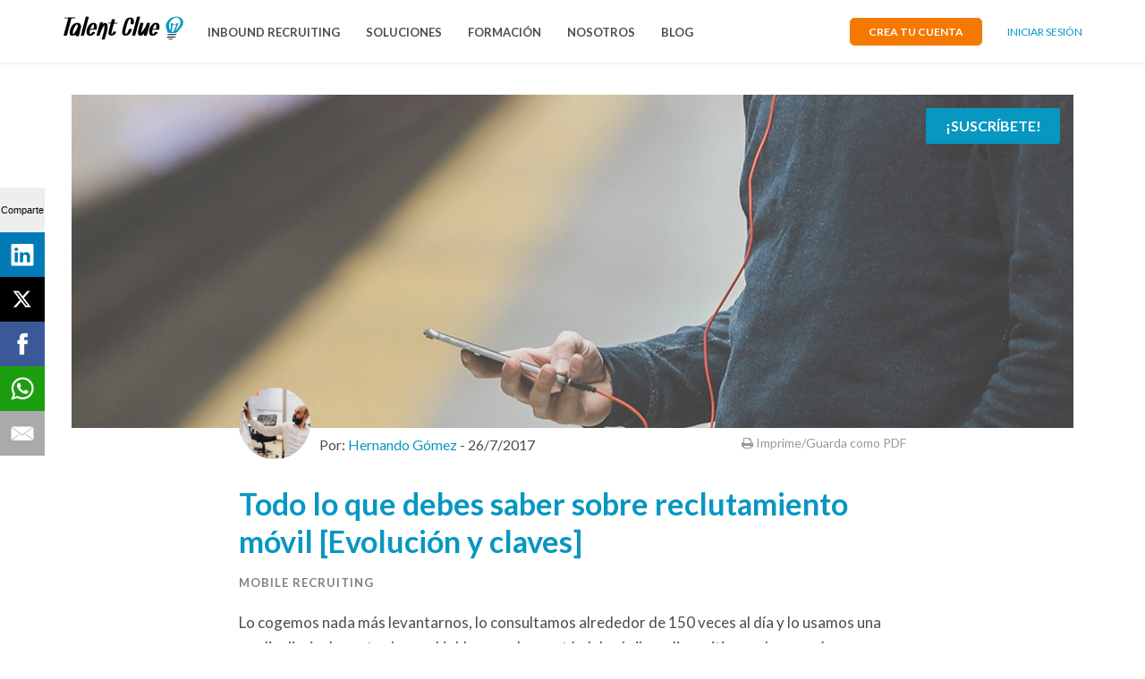

--- FILE ---
content_type: text/html; charset=UTF-8
request_url: https://blog.talentclue.com/reclutamiento-movil
body_size: 13591
content:
<!doctype html><!--[if lt IE 7]> <html class="no-js lt-ie9 lt-ie8 lt-ie7" lang="es" > <![endif]--><!--[if IE 7]>    <html class="no-js lt-ie9 lt-ie8" lang="es" >        <![endif]--><!--[if IE 8]>    <html class="no-js lt-ie9" lang="es" >               <![endif]--><!--[if gt IE 8]><!--><html class="no-js" lang="es"><!--<![endif]--><head>
    <meta charset="utf-8">
    <meta http-equiv="X-UA-Compatible" content="IE=edge,chrome=1">
    <meta name="author" content="Hernando Gómez">
    <meta name="description" content="El reclutamiento móvil es el presente y el futuro de la atracción y contratación de talento. Conoce las claves de un fenómeno que ha llegado para quedarse.">
    <meta name="generator" content="HubSpot">
    <title>Todo lo que debes saber sobre reclutamiento móvil [Evolución y claves]</title>
    <link rel="shortcut icon" href="https://blog.talentclue.com/hubfs/Facebook%20perfil_520x520px_negative.png">
    
<meta name="viewport" content="width=device-width, initial-scale=1">

    <script src="/hs/hsstatic/jquery-libs/static-1.4/jquery/jquery-1.11.2.js"></script>
<script src="/hs/hsstatic/jquery-libs/static-1.4/jquery-migrate/jquery-migrate-1.2.1.js"></script>
<script>hsjQuery = window['jQuery'];</script>
    <meta property="og:description" content="El reclutamiento móvil es el presente y el futuro de la atracción y contratación de talento. Conoce las claves de un fenómeno que ha llegado para quedarse.">
    <meta property="og:title" content="Todo lo que debes saber sobre reclutamiento móvil [Evolución y claves]">
    <meta name="twitter:description" content="El reclutamiento móvil es el presente y el futuro de la atracción y contratación de talento. Conoce las claves de un fenómeno que ha llegado para quedarse.">
    <meta name="twitter:title" content="Todo lo que debes saber sobre reclutamiento móvil [Evolución y claves]">

    

    

    <style>
a.cta_button{-moz-box-sizing:content-box !important;-webkit-box-sizing:content-box !important;box-sizing:content-box !important;vertical-align:middle}.hs-breadcrumb-menu{list-style-type:none;margin:0px 0px 0px 0px;padding:0px 0px 0px 0px}.hs-breadcrumb-menu-item{float:left;padding:10px 0px 10px 10px}.hs-breadcrumb-menu-divider:before{content:'›';padding-left:10px}.hs-featured-image-link{border:0}.hs-featured-image{float:right;margin:0 0 20px 20px;max-width:50%}@media (max-width: 568px){.hs-featured-image{float:none;margin:0;width:100%;max-width:100%}}.hs-screen-reader-text{clip:rect(1px, 1px, 1px, 1px);height:1px;overflow:hidden;position:absolute !important;width:1px}
</style>

<link rel="stylesheet" href="/hs/hsstatic/AsyncSupport/static-1.501/sass/comments_listing_asset.css">

    <script type="application/ld+json">
{
  "mainEntityOfPage" : {
    "@type" : "WebPage",
    "@id" : "https://blog.talentclue.com/reclutamiento-movil"
  },
  "author" : {
    "name" : "Hernando Gómez",
    "url" : "https://blog.talentclue.com/author/hernando-gómez",
    "@type" : "Person"
  },
  "headline" : "Todo lo que debes saber sobre reclutamiento móvil [Evolución y claves]",
  "datePublished" : "2017-07-26T09:11:19.000Z",
  "publisher" : {
    "name" : "Talent Clue Solutions",
    "logo" : {
      "url" : "https://252575.fs1.hubspotusercontent-na1.net/hubfs/252575/Talent-Clue-Logo.png",
      "@type" : "ImageObject"
    },
    "@type" : "Organization"
  },
  "@context" : "https://schema.org",
  "@type" : "BlogPosting",
  "image" : [ "https://cdn2.hubspot.net/hubfs/252575/header-blogpost-mobilerecruiting.jpg" ]
}
</script>



    

<!-- Google Tag Manager -->
<script>(function(w,d,s,l,i){w[l]=w[l]||[];w[l].push({'gtm.start':
new Date().getTime(),event:'gtm.js'});var f=d.getElementsByTagName(s)[0],
j=d.createElement(s),dl=l!='dataLayer'?'&l='+l:'';j.async=true;j.src=
'https://www.googletagmanager.com/gtm.js?id='+i+dl;f.parentNode.insertBefore(j,f);
})(window,document,'script','dataLayer','GTM-NXFJR23');</script>
<!-- End Google Tag Manager -->
<script src="//load.sumome.com/" data-sumo-site-id="3ca41549014e1b4bf4336dc5e045e5327ed45f6db4cbf4ff541e226b8aa1d817" async></script>
<meta name="google-site-verification" content="aHW-V68b_yIAL5RHpuv_6_dBLkFgk79umkO3F5zl8Nk">
<link rel="amphtml" href="https://blog.talentclue.com/reclutamiento-movil?hs_amp=true">

<meta property="og:image" content="https://blog.talentclue.com/hubfs/header-blogpost-mobilerecruiting.jpg">
<meta property="og:image:width" content="1120">
<meta property="og:image:height" content="380">

<meta name="twitter:image" content="https://blog.talentclue.com/hubfs/header-blogpost-mobilerecruiting.jpg">


<meta property="og:url" content="https://blog.talentclue.com/reclutamiento-movil">
<meta name="twitter:card" content="summary_large_image">

<link rel="canonical" href="https://blog.talentclue.com/reclutamiento-movil">

<!-- Google Tag Manager -->
<script>(function(w,d,s,l,i){w[l]=w[l]||[];w[l].push({'gtm.start':
new Date().getTime(),event:'gtm.js'});var f=d.getElementsByTagName(s)[0],
j=d.createElement(s),dl=l!='dataLayer'?'&l='+l:'';j.async=true;j.src=
'https://www.googletagmanager.com/gtm.js?id='+i+dl;f.parentNode.insertBefore(j,f);
})(window,document,'script','dataLayer','GTM-NXFJR23');</script>
<!-- End Google Tag Manager -->
<meta property="og:type" content="article">
<link rel="alternate" type="application/rss+xml" href="https://blog.talentclue.com/rss.xml">
<meta name="twitter:domain" content="blog.talentclue.com">
<script src="//platform.linkedin.com/in.js" type="text/javascript">
    lang: es_ES
</script>

<meta http-equiv="content-language" content="es">
<link rel="stylesheet" href="//7052064.fs1.hubspotusercontent-na1.net/hubfs/7052064/hub_generated/template_assets/DEFAULT_ASSET/1764968024174/template_layout.min.css">


<link rel="stylesheet" href="https://blog.talentclue.com/hubfs/hub_generated/template_assets/1/4438393044/1743397122990/template_menu-only.min.css">
<link rel="stylesheet" href="https://blog.talentclue.com/hubfs/hub_generated/template_assets/1/4747837292/1743397124549/template_blog--cards-v2.01.min.css">
<link rel="stylesheet" href="https://blog.talentclue.com/hubfs/hub_generated/template_assets/1/5234007933/1743397125122/template_hs_default_custom_style-copy-1498226266153.min.css">


    <script src="//my.hellobar.com/cf67fa94e813b7dec78f69aa3b7ea851da9b2cac.js" type="text/javascript" charset="utf-8" async></script>

<script src="https://blog.talentclue.com/hubfs/hub_generated/template_assets/1/4438395404/1743397151107/template_menu-only.min.js" type="text/javascript" charset="utf-8" async></script>
    

</head>
<body class="blog--cards   hs-content-id-5265197882 hs-blog-post hs-content-path-reclutamiento-movil hs-content-name-todo-lo-que-debes-saber-sobre-reclutamiento-móvil- hs-blog-name-blog-de-inbound-recruiting hs-blog-id-374454409" style="">
    <div class="header-container-wrapper">
    <div class="header-container container-fluid">

<div class="row-fluid-wrapper row-depth-1 row-number-1 ">
<div class="row-fluid ">
<div class="header--wrapper">

<div class="span12 widget-span widget-type-cell " style="" data-widget-type="cell" data-x="0" data-w="12">

<div class="row-fluid-wrapper row-depth-1 row-number-2 ">
<div class="row-fluid ">
<div class="span12 widget-span widget-type-raw_jinja " style="display: none;" data-widget-type="raw_jinja" data-x="0" data-w="12">
<!--
© 2017 IMPACT Branding & Design LLC. ALL RIGHTS RESERVED.
IMPACT Branding & Design LLC grants you a nonexclusive, nontransferable, limited right to access and use this template. By using this template, you agree not to modify, reverse engineer, disassemble, or decompile any portion thereof. Any unauthorized copying, reproduction, republishing, uploading, posting, distribution, transmission, display or other use of this material without the express written permission of IMPACT Branding & Design is prohibited.
--->










































setTimeout(doSomething, 3000);</div><!--end widget-span -->

</div><!--end row-->
</div><!--end row-wrapper -->

<div class="row-fluid-wrapper row-depth-1 row-number-3 ">
<div class="row-fluid ">
<div class="blog--cards-main-header">

<div class="span12 widget-span widget-type-cell " style="" data-widget-type="cell" data-x="0" data-w="12">

<div class="row-fluid-wrapper row-depth-1 row-number-4 ">
<div class="row-fluid ">
<div class="span12 widget-span widget-type-custom_widget " style="" data-widget-type="custom_widget" data-x="0" data-w="12">
<div class="cell-wrapper layout-widget-wrapper">
<span id="hs_cos_wrapper_module_14679035600781542" class="hs_cos_wrapper hs_cos_wrapper_widget hs_cos_wrapper_type_custom_widget" style="" data-hs-cos-general-type="widget" data-hs-cos-type="custom_widget"><header>
        <div class="nav-container">
            <div id="nav-icon3" class=""><span></span><span></span><span></span></div>
	        <div class="logo">
	            <a href="http://talentclue.com/es">
    <img src="https://blog.talentclue.com/hubfs/logo-talent-clue.svg" width="136" height="31" alt="logo-talent-clue.svg">
</a>
	        </div>
	        <div class="topnav-container responsive">
	        	<div class="mobile-container">
			        <div class="right">
                <ul>
                  <li><button class="is-filled"><a href="https://app.talentclue.com/es/free?utm_source=blog_tc&amp;utm_medium=header&amp;utm_campaign=button" style="color: white;">Crea tu cuenta</a></button></li>
                  <li><a href="https://app.talentclue.com/es/user/login">Iniciar sesión</a></li>
                </ul>
			        </div>
			        <ul class="left">
                <li><a href="http://talentclue.com/es/inbound-recruiting">Inbound Recruiting</a></li>
                <li class="has-child">
                  <a href="javascript:;">Soluciones</a>
                  <ul class="child">
                    <li><a href="http://talentclue.com/es/employer-branding">Employer Branding</a></li>
                    <li><a href="http://talentclue.com/es/multiposting">Multiposting</a></li>
                    <li><a href="http://talentclue.com/es/talent-relationship-management">Talent Relationship Management</a></li>
                    <li><a href="http://talentclue.com/es/reclutamiento-colaborativo">Reclutamiento Colaborativo</a></li>
                    <li><a href="http://talentclue.com/es/base-datos-candidatos">Base de Talento</a></li>
                    <li><a href="http://talentclue.com/es/informes-candidatos">Informes</a></li>
                    <li><a href="http://talentclue.com/es/experiencia-de-candidato">Experiencia de Candidato</a></li>
                  </ul>
                </li>
                        
				        <li class="has-child">
				        	<a href="javascript:;">Formación</a>
                  <ul class="child">
                    <li><a href="http://talentclue.com/es/recursos">Recursos</a></li>
                  </ul>
				        </li>
				        <li class="has-child">
				        	<a href="javascript:;">Nosotros</a>
                  <ul class="child">
                    <li><a href="http://talentclue.com/es/equipo">Equipo</a></li>
                    <li><a href="http://talentclue.com/es/historia">Historia</a></li>
                    <li><a href="https://talentclue.com/es/trabaja-con-nosotros">Trabaja con nosotros</a></li>
                    <li><a href="http://talentclue.com/es/static/clientes">Clientes</a></li>
                  </ul>
                </li>
                <li><a href="//blog.talentclue.com/">Blog</a></li>
			        </ul>
				</div>
			</div>
		</div>
    </header>
    

</span></div><!--end layout-widget-wrapper -->
</div><!--end widget-span -->
</div><!--end row-->
</div><!--end row-wrapper -->

</div><!--end widget-span -->
     
</div>
</div><!--end row-->
</div><!--end row-wrapper -->

</div><!--end widget-span -->
 
</div>
</div><!--end row-->
</div><!--end row-wrapper -->

    </div><!--end header -->
</div><!--end header wrapper -->

<div class="body-container-wrapper">
    <div class="body-container container-fluid">

<div class="row-fluid-wrapper row-depth-1 row-number-1 ">
<div class="row-fluid ">
<div class="span12 widget-span widget-type-raw_jinja blog--cards--mobilemenu" style="" data-widget-type="raw_jinja" data-x="0" data-w="12">

    <div class="blog--cards--mobilemenu--top">
        <div class="blog--cards--grid__item blogcards-short">
            <ul>
                
                <li class="blog--cards--mobilemenu--top--categories">
                    <a>
                        Categorías<i class="fa fa-caret-down"></i>
                    </a>
                </li>
                
                
                <li class="blog--cards--mobilemenu--top--social">
                    <a>
                        Síguenos<i class="fa fa-caret-down"></i>
                    </a>
                </li>
                
                
                <li class="blog--cards--mobilemenu--top--search">
                    <a>
                        <i class="fa fa-search"></i>
                    </a>
                </li>
                
                
                <li class="blog--cards--mobilemenu--top--subscribe ">
                    <a class="blogcards--btn" target="_blank" href="//welcome.talentclue.com/suscripcion_blog">¡SUSCRÍBETE!</a>
                </li>
                
            </ul>
        </div>
    </div>
    <div class="blog--cards--mobilemenu--bottom">
        <div class="blog--cards--grid__item">
            <div class="blog--cards--mobilemenu--bottom--categories">
                <div>
                    <span id="hs_cos_wrapper_blog_catagories_menu" class="hs_cos_wrapper hs_cos_wrapper_widget hs_cos_wrapper_type_menu" style="" data-hs-cos-general-type="widget" data-hs-cos-type="menu"><div id="hs_menu_wrapper_blog_catagories_menu" class="hs-menu-wrapper active-branch flyouts hs-menu-flow-vertical" role="navigation" data-sitemap-name="Categories Menu" data-menu-id="4732975138" aria-label="Navigation Menu">
 <ul role="menu">
  <li class="hs-menu-item hs-menu-depth-1" role="none"><a href="//blog.talentclue.com/" role="menuitem">Reciente</a></li>
  <li class="hs-menu-item hs-menu-depth-1" role="none"><a href="//blog.talentclue.com/topic/estrategia" role="menuitem">Estrategia</a></li>
  <li class="hs-menu-item hs-menu-depth-1" role="none"><a href="//blog.talentclue.com/topic/inbound-recruiting" role="menuitem">Inbound Recruiting</a></li>
  <li class="hs-menu-item hs-menu-depth-1" role="none"><a href="//blog.talentclue.com/topic/employer-branding" role="menuitem">Employer Branding</a></li>
  <li class="hs-menu-item hs-menu-depth-1" role="none"><a href="//blog.talentclue.com/topic/redes-sociales" role="menuitem">Redes Sociales</a></li>
  <li class="hs-menu-item hs-menu-depth-1" role="none"><a href="//blog.talentclue.com/topic/base-de-datos" role="menuitem">Base de Datos</a></li>
  <li class="hs-menu-item hs-menu-depth-1" role="none"><a href="//blog.talentclue.com/topic/comunicaci%C3%B3n" role="menuitem">Comunicación</a></li>
  <li class="hs-menu-item hs-menu-depth-1" role="none"><a href="//blog.talentclue.com/topic/equipos-y-procesos" role="menuitem">Equipos y Procesos</a></li>
  <li class="hs-menu-item hs-menu-depth-1" role="none"><a href="//blog.talentclue.com/topic/software-de-reclutamiento" role="menuitem">Software de Reclutamiento</a></li>
 </ul>
</div></span>
                </div>
            </div>
    
            <div class="blog--cards--mobilemenu--bottom--social">
                <div>
                    <ul>
                        
                        <li class="background--facebook"><a href="https://www.facebook.com/talentclue/" target="_blank" title="Síguenos en Facebook"><i class="fa fa-facebook"></i></a></li>
                        
                        
                        <li class="background--twitter"><a href="https://twitter.com/talentclue" target="_blank" title="Síguenos en Twitter"><i class="fa fa-twitter"></i></a></li>
                        
                        
                        <li class="background--linkedin"><a href="https://www.linkedin.com/company/talent-clue" target="_blank" title="Síguenos en LinkedIn"><i class="fa fa-linkedin"></i></a></li>
                        
                        
                        <li class="background--google"><a href="https://plus.google.com/+TalentClue" target="_blank" title="Síguenos en Google+"><i class="fa fa-google-plus"></i></a></li>
                        
                        
                        
                        <li class="background--instagram"><a href="https://www.instagram.com/talentclue/" target="_blank" title="Síguenos en Instagram"><i class="fa fa-instagram"></i></a></li>
                        
                        
                        
                    </ul>
                </div>
            </div>
            <div class="blog--cards--mobilemenu--top--search">
                <div>
                    <ul>
                        <li>
                            <form onsubmit="headerSearch();return false;" class="header--search input"><input class="header--search--box--input" placeholder="Search"></form>
                        </li>
                    </ul>
                </div>
            </div>
        </div>
    </div>
</div><!--end widget-span -->

</div><!--end row-->
</div><!--end row-wrapper -->

<div class="row-fluid-wrapper row-depth-1 row-number-2 ">
<div class="row-fluid ">

</div><!--end row-->
</div><!--end row-wrapper -->

<div class="row-fluid-wrapper row-depth-1 row-number-5 ">
<div class="row-fluid ">
<div class="span12 widget-span widget-type-cell " style="" data-widget-type="cell" data-x="0" data-w="12">

<div class="row-fluid-wrapper row-depth-1 row-number-6 ">
<div class="row-fluid ">
<div class="span12 widget-span widget-type-blog_content " style="" data-widget-type="blog_content" data-x="0" data-w="12">








<script charset="utf-8" src="https://js.hscta.net/cta/current.js"></script>

<article class="post--single">
    
    
    <div class="post--single-featured-image" style="background-image: url('https://blog.talentclue.com/hubfs/header-blogpost-mobilerecruiting.jpg'); background-size: cover; background-position:center 50%; background-repeat:no-repeat">
    
    <img src="https://blog.talentclue.com/hubfs/header-blogpost-mobilerecruiting.jpg" alt="Todo lo que debes saber sobre reclutamiento móvil [Evolución y claves]" style="position:absolute!important;height:0px!important;width:0px!important;overflow:hidden;">
    
    <img src="//cdn2.hubspot.net/hubfs/298890/blog-files/blog--cards-feature.png" alt="Blog Feature">
    
    
    <a target="_blank" class="blogcards--btn btn--subscribe post--single-subscribe" href="//welcome.talentclue.com/suscripcion_blog">¡SUSCRÍBETE!</a>    
    
    </div>
   
    <div class="post--single-wrapper scroll--wrapper">  
        <div class="section post--single-header">
            <div class="post--single-meta">
                           
    				<a class="post--single-author-avatar" title="Hernando Gómez" style="background-image:url('https://blog.talentclue.com/hubfs/0.jpg');"></a>
                    <img src="https://blog.talentclue.com/hubfs/0.jpg" class="featured--print--author--image" alt="Hernando Gómez" title="Hernando Gómez">
    			
                <div class="post--single-author-published">
                    <p class="post--single-author" data-hubspot-form-id="author_data" data-hubspot-name="Blog Author">
                        Por: 
                        <a class="post--single-author-link" href="https://blog.talentclue.com/author/hernando-gómez" rel="nofollow">Hernando Gómez</a> - 26/7/2017
                    </p>
                </div>
                <p class="post--single-print"><a href="javascript:window.print()" class="post-print" rel="nofollow"><i class="fa fa-print" aria-hidden="true"></i> Imprime/Guarda como PDF</a></p>
            </div>
            
            <h1><span id="hs_cos_wrapper_name" class="hs_cos_wrapper hs_cos_wrapper_meta_field hs_cos_wrapper_type_text" style="" data-hs-cos-general-type="meta_field" data-hs-cos-type="text">Todo lo que debes saber sobre reclutamiento móvil [Evolución y claves]</span></h1>
            
            <p class="post--single-topics">
                
                    <a class="topic-link" href="https://blog.talentclue.com/topic/mobile-recruiting" rel="nofollow">mobile recruiting</a>
                
            </p>
            
            
            <div class="scroll--item blogcards-lap-and-up-visuallyhidden blogcards-portable-visuallyhidden">
                <div class="post-single--social">
                    <ul>
                        <li>Share:</li>
                        <li class="share--facebook background--facebook"><a target="_blank" href="https://www.facebook.com/sharer/sharer.php?u=https://blog.talentclue.com/reclutamiento-movil" title="Share on Facebook"><i class="fa fa-facebook"></i></a></li>
                        <li class="share--twitter background--twitter"><a target="_blank" href="https://twitter.com/intent/tweet?text=Todo+lo+que+debes+saber+sobre+reclutamiento+m%C3%B3vil+%5BEvoluci%C3%B3n+y+claves%5D&amp;url=https://blog.talentclue.com/reclutamiento-movil&amp;via=" title="Share on Twitter"><i class="fa fa-twitter"></i></a></li>
                        <li class="share--google-plus background--google"><a target="_blank" href="https://plus.google.com/share?url=https://blog.talentclue.com/reclutamiento-movil" title="Share on Google +"><i class="fa fa-google-plus"></i></a></li>
                        <li class="share--linkedin background--linkedin"><a target="_blank" href="https://www.linkedin.com/shareArticle?url=https://blog.talentclue.com/reclutamiento-movil&amp;title=Todo+lo+que+debes+saber+sobre+reclutamiento+m%C3%B3vil+%5BEvoluci%C3%B3n+y+claves%5D&amp;summary=El+reclutamiento+m%C3%B3vil+es+el+presente+y+el+futuro+de+la+atracci%C3%B3n+y+contrataci%C3%B3n+de+talento.+Conoce+las+claves+de+un+fen%C3%B3meno+que+ha+llegado+para+quedarse." title="Share on Linkedin"><i class="fa fa-linkedin"></i></a></li>
                        <li class="share--pinterest background--pinterest"><a target="_blank" href="https://pinterest.com/pin/create/button/?url=https://blog.talentclue.com/reclutamiento-movil&amp;media=https://cdn2.hubspot.net/hubfs/252575/header-blogpost-mobilerecruiting.jpg&amp;description=El+reclutamiento+m%C3%B3vil+es+el+presente+y+el+futuro+de+la+atracci%C3%B3n+y+contrataci%C3%B3n+de+talento.+Conoce+las+claves+de+un+fen%C3%B3meno+que+ha+llegado+para+quedarse."><i class="fa fa-pinterest"></i></a></li>
                        <li class="share--mail-to background--email"><a target="_blank" href="mailto:?body=https://blog.talentclue.com/reclutamiento-movil" title="Share via Email"><i class="fa fa-envelope"></i></a></li>
                    </ul>
                </div>
            </div>
        </div>
        <div class="section post--single-body">
             
            <span id="hs_cos_wrapper_post_body" class="hs_cos_wrapper hs_cos_wrapper_meta_field hs_cos_wrapper_type_rich_text" style="" data-hs-cos-general-type="meta_field" data-hs-cos-type="rich_text"><p><span style="font-weight: 400;">Lo cogemos nada más levantarnos, lo consultamos alrededor de 150 veces al día y lo usamos una media diaria de cuatro horas. Hablamos, claro está, del móvil, un dispositivo cada vez más omnipresente en nuestras vidas. En la actualidad lo usamos para comprar, comunicarnos, consumir contenido y, por supuesto, </span><strong>buscar trabajo</strong><span style="font-weight: 400;">.</span></p>
<p><!--more--></p>
<h2><strong>¿Qué es Mobile Recruiting y por qué es tan importante?</strong></h2>
<p><span style="font-weight: 400;">Los reclutadores siempre os habéis ido adaptando a la tecnología de cada época. Así, de los anuncios por palabras en los periódicos pasasteis a los portales de empleo y de ahí a redes sociales como LinkedIn. El objetivo es, en definitiva, <strong>estar allí donde se encuentran los candidatos.</strong></span></p>
<p><span style="font-weight: 400;">Con la popularización de los </span><i><span style="font-weight: 400;">smartphones</span></i><span style="font-weight: 400;">, su número se ha duplicado en España en los últimos cinco años hasta cubrir al 87% de la población, es evidente que los candidatos están en un nuevo lugar, y quienes quieran entrar en contacto con ellos deberán ir allí a buscarlos.</span></p>
<blockquote>
<p><span style="font-weight: 400;"><i><span>Mobile Recruiting consiste en</span></i><span>&nbsp;facilitar la búsqueda, inscripción y comunicación entre empresa y candidatos a través del dispositivo móvil.&nbsp;Aunque se podría decir que existe desde hace dos décadas, en la actualidad<strong><span>&nbsp;</span>es uno de los pilares del Inbound Recruiting.</strong><span><span>&nbsp;</span></span></span></span></p>
</blockquote>
<h3><strong>El fin del reinado del ordenador </strong></h3>
<p><span style="font-weight: 400;">La principal consecuencia de todo esto es que </span><strong>el </strong><strong><i>smartphone </i></strong><strong>está desbancando al ordenador como herramienta preferida de los candidatos para buscar empleo e inscribirse a ofertas</strong><span style="font-weight: 400;">. Mira estos datos:</span></p>
<ul>
<li style="font-weight: 400;"><span style="font-weight: 400;"><strong>El 45% de los candidatos</strong> que buscan empleo usan el móvil al menos una vez al día específicamente para buscar trabajo.</span></li>
<li style="font-weight: 400;"><span style="font-weight: 400;"><strong>El 70% de los candidatos</strong> quieren inscribirse a las ofertas con su móvil.</span></li>
<li style="font-weight: 400;"><span style="font-weight: 400;"><strong>El 48% de los candidatos</strong> creen que los móviles serán la herramienta más común para buscar empleo en 2 años o menos.</span></li>
</ul>
<p><span style="font-weight: 400;">Centrarse en un reclutamiento en el que el candidato se inscribe y sigue el proceso desde un ordenador seguirá funcionando durante algunos años todavía. Sin embargo, <strong>el futuro del reclutamiento</strong> tiene un nombre propio: Mobile Recruiting.</span></p>
<blockquote>
<p>El smartphone está desbancando al ordenador como herramienta para buscar empleo</p>
<p><a href="http://ctt.ec/wH9ME" target="_blank">¡Tuitea la cita!</a><span>&nbsp;</span><em><img src="https://blog.talentclue.com/hs-fs/hubfs/Twitter_logo_bird_transparent_png.png?width=19&amp;name=Twitter_logo_bird_transparent_png.png" alt="Twitter_logo_bird_transparent_png.png" width="19" style="width: 19px;" srcset="https://blog.talentclue.com/hs-fs/hubfs/Twitter_logo_bird_transparent_png.png?width=10&amp;name=Twitter_logo_bird_transparent_png.png 10w, https://blog.talentclue.com/hs-fs/hubfs/Twitter_logo_bird_transparent_png.png?width=19&amp;name=Twitter_logo_bird_transparent_png.png 19w, https://blog.talentclue.com/hs-fs/hubfs/Twitter_logo_bird_transparent_png.png?width=29&amp;name=Twitter_logo_bird_transparent_png.png 29w, https://blog.talentclue.com/hs-fs/hubfs/Twitter_logo_bird_transparent_png.png?width=38&amp;name=Twitter_logo_bird_transparent_png.png 38w, https://blog.talentclue.com/hs-fs/hubfs/Twitter_logo_bird_transparent_png.png?width=48&amp;name=Twitter_logo_bird_transparent_png.png 48w, https://blog.talentclue.com/hs-fs/hubfs/Twitter_logo_bird_transparent_png.png?width=57&amp;name=Twitter_logo_bird_transparent_png.png 57w" sizes="(max-width: 19px) 100vw, 19px"></em></p>
</blockquote>
<p>&nbsp;</p>
<h2><strong>Evolución del reclutamiento móvil. ¿En qué fase se encuentra tu empresa?</strong></h2>
<p><span style="font-weight: 400;">El reclutamiento a través del móvil es una tendencia relativamente reciente. Sin embargo, en su breve historia se aprecian con claridad varias fases. Algunas empresas siguen todavía en la primera etapa, un gran porcentaje está instalado en la segunda y las compañías más innovadoras ya están en la tercera:</span></p>
<h3><strong>Primera fase: Páginas de empleo y ofertas </strong><strong><i>responsive</i></strong></h3>
<p><span style="font-weight: 400;">Con la popularización de los móviles con acceso a Internet se hizo visible la necesidad de que las páginas y las ofertas de empleo estuviesen </span><strong>adaptadas a estos dispositivos</strong><span style="font-weight: 400;">. Sus versiones </span><i><span style="font-weight: 400;">responsive</span></i><span style="font-weight: 400;"> permiten a los candidatos inscribirse cómodamente sin necesidad de sentarse frente al ordenador.</span></p>
<p><span style="font-weight: 400;">En esta fase, las comunicaciones con el candidato se producen mayoritariamente por email o llamada telefónica.</span></p>
<p><span style="font-weight: 400;"><img src="https://blog.talentclue.com/hs-fs/hubfs/Alberto/Recursos/mock-7_home.jpg?width=640&amp;name=mock-7_home.jpg" alt="mock-7_home.jpg" width="640" style="width: 640px; display: block; margin-left: auto; margin-right: auto;" srcset="https://blog.talentclue.com/hs-fs/hubfs/Alberto/Recursos/mock-7_home.jpg?width=320&amp;name=mock-7_home.jpg 320w, https://blog.talentclue.com/hs-fs/hubfs/Alberto/Recursos/mock-7_home.jpg?width=640&amp;name=mock-7_home.jpg 640w, https://blog.talentclue.com/hs-fs/hubfs/Alberto/Recursos/mock-7_home.jpg?width=960&amp;name=mock-7_home.jpg 960w, https://blog.talentclue.com/hs-fs/hubfs/Alberto/Recursos/mock-7_home.jpg?width=1280&amp;name=mock-7_home.jpg 1280w, https://blog.talentclue.com/hs-fs/hubfs/Alberto/Recursos/mock-7_home.jpg?width=1600&amp;name=mock-7_home.jpg 1600w, https://blog.talentclue.com/hs-fs/hubfs/Alberto/Recursos/mock-7_home.jpg?width=1920&amp;name=mock-7_home.jpg 1920w" sizes="(max-width: 640px) 100vw, 640px"></span></p>
<h3><strong>Segunda fase: Las aplicaciones de empleo 1.0</strong></h3>
<p><span style="font-weight: 400;">Los diseños </span><i><span style="font-weight: 400;">responsive </span></i><span style="font-weight: 400;">ofrecen una buena experiencia de navegación e inscripción, pero el auge de las aplicaciones permitió a los reclutadores dar un paso más en su estrategia móvil.</span></p>
<p><span style="font-weight: 400;">Mediante apps como<strong> LinkedIn Jobs</strong> o <strong>Job Today</strong> pueden publicar sus ofertas y comunicarse de una forma más o menos desarrollada con sus candidatos.</span></p>
<p><span style="font-weight: 400;">El punto débil de todas estas aplicaciones es que, al no estar integradas con el software de selección de los reclutadores, acaban convirtiéndose en </span><strong>un intermediario más que aleja a las empresas de los candidatos</strong><span style="font-weight: 400;">.</span></p>
<h3><strong>Tercera fase: Aplicaciones integradas con software de reclutamiento</strong></h3>
<p><span style="font-weight: 400;">Las dos fases anteriores permitían llevar a cabo el reclutamiento desde dispositivos móviles de forma más o menos efectiva. Sin embargo, era necesario un cambio que pusiese de verdad al candidato en el centro de todos los procesos.</span></p>
<p><span style="font-weight: 400;">Esta transformación ha llegado de la mano de las </span><strong>apps móvil integradas con las herramientas de selección de los reclutadores</strong><span style="font-weight: 400;">, que suponen dos grandes cambios y una ventaja definitiva:</span></p>
<ul>
<li style="font-weight: 400;"><span style="font-weight: 400;">La <strong>comunicación</strong> entre reclutador y candidato es<strong> más real y directa que nunca</strong>. Sin intermediarios, cada uno se comunica con el otro desde una herramienta diseñada para cubrir sus necesidades. Esta comunicación se puede dar en forma de notificaciones, chat o el formato que mejor se adapte a los gustos y necesidades de los candidatos.</span></li>
<li style="font-weight: 400;"><span style="font-weight: 400;">El candidato pasa a <strong>centralizar todos sus procesos en una sola aplicación</strong>. De un solo vistazo puede ver en qué estado se encuentran todos ellos. Por otro lado, se acabó el descargarse un sinfín de aplicaciones para poder llegar a las ofertas de todas las empresas.</span></li>
<li style="font-weight: 400;"><span style="font-weight: 400;">La ventaja definitiva consiste en que todas estas acciones se producen <strong>sin que cambie el día a día del reclutador</strong>, ni tenga que aprender a usar nuevas herramientas. Simplemente usa una versión mejorada del software al que ya está acostumbrado.</span></li>
</ul>
<p><span style="font-weight: 400;">Como es probable que ya estés adivinando, <strong>la calidad de la experiencia del candidato aumenta de forma exponencial</strong> con este tipo de apps.</span></p>
<p><span style="font-weight: 400;">La primera de este tipo en todo el mundo es <a href="http://www.b4workapp.com/" target="_blank">b4work app</a>, y Talent Clue el primer software para reclutadores que se integra con ella para ofrecer a las empresas la solución de Mobile Recruiting más evolucionado de la actualidad.</span></p>
<p><span style="font-weight: 400;"><img src="https://blog.talentclue.com/hubfs/mobile-recruiting-mail.gif" alt="mobile-recruiting-mail.gif" style="display: block; margin-left: auto; margin-right: auto;"></span></p>
<p>&nbsp;</p>
<h2><strong>Talent Clue y b4work app: el candidato más en el centro que nunca</strong></h2>
<p><span style="font-weight: 400;">Con la integración total entre Talent Clue y b4work app, el candidato pasa a estar en comunicación directa con los reclutadores, constantemente informado y vive una experiencia realmente positiva. Estas son las principales ventajas para él:</span></p>
<ul>
<li style="font-weight: 400;"><strong>Conoce la evolución de su candidatura</strong><span style="font-weight: 400;"> en todo momento. Si el reclutador cambia su estado en el proceso, él recibe una notificación automática de forma inmediata. </span></li>
<li style="font-weight: 400;"><strong>Recibe invitaciones</strong><span style="font-weight: 400;"> para inscribirse en ofertas. Los reclutadores podéis invitar a los candidatos de vuestra base de datos a inscribirse en vuestras ofertas ¡directamente desde su móvil!</span></li>
<li style="font-weight: 400;"><strong>Se inscribe a ofertas con un solo movimiento</strong><span style="font-weight: 400;"> de dedo o </span><i><span style="font-weight: 400;">swipe</span></i><span style="font-weight: 400;">. En un par de segundos puede estar inscrito en la oferta y listo para seguir su evolución en el proceso. </span></li>
<li style="font-weight: 400;"><strong>Unifica todas sus candidaturas</strong><span style="font-weight: 400;"> en una sola aplicación. Con un rápido vistazo puede conocer su evolución en cada uno de los procesos donde esté inscrito.</span></li>
</ul>
<p><span style="font-weight: 400;">Todos estos beneficios repercuten de forma directa en el trabajo de los reclutadores, que logran atraer más talento y cuya productividad se dispara. <strong>Mobile Recruiting es ya el presente del reclutamiento y será el futuro</strong>, ¿estás listo para despegar?</span></p>
<p>&nbsp;</p>
<p><!--HubSpot Call-to-Action Code --><span class="hs-cta-wrapper" id="hs-cta-wrapper-11454d91-8102-403b-a387-a1ec8c49c2a0"><span class="hs-cta-node hs-cta-11454d91-8102-403b-a387-a1ec8c49c2a0" id="hs-cta-11454d91-8102-403b-a387-a1ec8c49c2a0"><!--[if lte IE 8]><div id="hs-cta-ie-element"></div><![endif]--><a href="https://cta-redirect.hubspot.com/cta/redirect/252575/11454d91-8102-403b-a387-a1ec8c49c2a0" target="_blank" rel="noopener"><img class="hs-cta-img" id="hs-cta-img-11454d91-8102-403b-a387-a1ec8c49c2a0" style="border-width:0px;" src="https://no-cache.hubspot.com/cta/default/252575/11454d91-8102-403b-a387-a1ec8c49c2a0.png" alt="Mobile Recruiting "></a></span><script charset="utf-8" src="/hs/cta/cta/current.js"></script><script type="text/javascript"> hbspt.cta._relativeUrls=true;hbspt.cta.load(252575, '11454d91-8102-403b-a387-a1ec8c49c2a0', {"useNewLoader":"true","region":"na1"}); </script></span><!-- end HubSpot Call-to-Action Code --></p>
<div>
<p>&nbsp;</p>
<p><strong>ENLACES RELACIONADOS</strong></p>
<ul>
<li><a href="//blog.talentclue.com/mobile-recruiting" target="_blank">Da alas a tu estrategia de reclutamiento con Mobile Recruiting</a></li>
<li><a href="//welcome.talentclue.com/webinar-inbound-recruiting" target="_blank">[Vídeo] Presentación de la Metodología Inbound Recruiting</a></li>
</ul>
<p><span>Fuentes: Google Consumer Barometer Report, Glassdoor, Kelton Research Survey.</span></p>
</div></span>
            
            <div class="post--single-cta">&nbsp;</div>
        </div>
        
        
        <div class="post--single-author-section">
            
        		<a class="post--single-author-section-avatar" title="Hernando Gómez" style="background-image:url('https://blog.talentclue.com/hubfs/0.jpg');"></a>
        	
            
            <p class="post--single-author-section-name"><span class="h4">Sobre Hernando Gómez</span></p>
            <div class="post--single-author-section-bio"><p>Chief Product Owner en Talent Clue. "El que tiene más cantidad de información veraz, es el que juega mejor las cartas"</p></div>
                    
            
                <div class="post--single-author-section-social">
                    <ul>
                        <li><strong>Conecta con Hernando Gómez</strong></li>
                        
                        
                        <li class="background--linkedin">
                            <a href="https://es.linkedin.com/in/hernandogomez" target="_blank" rel="nofollow"><i class="fa fa-linkedin"></i></a>
                        </li>
                        
                        
                        
                        
                        <li class="background--email">
                            <a href="mailto:hernando@talentclue.com" target="_blank" rel="nofollow"><i class="fa fa-envelope"></i></a>
                        </li>
                        
                    </ul>
                </div>
                 
        </div>
        
    </div>

    <div class="post-single--social-mobile  blogcards-lap-and-up-visuallyhidden blogcards-portable-visuallyhidden">
        <div class="row-fluid">
            <ul>
            </ul>
        </div>
    </div>
    
    <script>
        $('.post-single--social-mobile ul').html($('.post-single--social ul').html());
        $('.post-single--social-mobile ul').find('li:first-child').remove();
        $('.post-single--social-mobile').find('li').css('width',(100/$('.post-single--social-mobile').find('li').length)+'%');
        setTimeout(function(){
          $(".post-single--social-mobile").addClass("mobile-slide");
        }, 2000);
    </script>

</article>
            

<script>
    var desktopCTALoaded = false;
    
    function loadCTAs() {
        if (desktopCTALoaded === false) {
            desktopCTALoaded = true;
            hbspt.cta.load(252575, '', {});
            console.log("Desktop CTA Loadedd");
        }    
    }
    
    $(document).ready(function() {
        loadCTAs();
        $('.post--single-cta').find('.post--single-cta-desktop').removeClass('blogcards-palm-visuallyhidden');
        
        $(window).resize(function() {
            loadCTAs();
        });
    });
</script>


<script>
    /* Social Sharing - Adding the author twitter handle using the Author Twitter URL*/
    $(document).ready(function() {
        $('.post--single-author-section-social').find('li.background--twitter a').each(function () {
            var checkTwitter = $(this).attr("href").split(".com/")[1];
            $('.post-single--social li.background--twitter a').attr("href", $('.post-single--social li.background--twitter a').attr("href") + checkTwitter);
        });
        
        $('.post--single-cta').each(function() {
            $(this).append("<div class='post--single-cta-desktop blogcards-palm-visuallyhidden'><span class='hs-cta-wrapper' id='hs-cta-wrapper-'><span class='hs-cta-node hs-cta-' id='hs-cta-'><!--[if lte IE 8]><div id='hs-cta-ie-element'></div><![endif]--><a href='http://cta-redirect.hubspot.com/cta/redirect/252575/' ><!--<img class='hs-cta-img' id='hs-cta-img-8f99bc96-dfdd-4f63-bb8e-0fde69916eea' style='border-width:0px;' src='https://no-cache.hubspot.com/cta/default/298890/8f99bc96-dfdd-4f63-bb8e-0fde69916eea.png'  alt='New Call-to-action'/>--></a></span></span></div><div class='post--single-cta-mobile blogcards-lap-and-up-visuallyhidden'><span class='hs-cta-wrapper' id='hs-cta-wrapper-'><span class='hs-cta-node hs-cta-' id='hs-cta-'><!--[if lte IE 8]><div id='hs-cta-ie-element'></div><![endif]--><a href='http://cta-redirect.hubspot.com/cta/redirect/252575/' ><!--<img class='hs-cta-img' id='hs-cta-img-8f99bc96-dfdd-4f63-bb8e-0fde69916eea' style='border-width:0px;' src='https://no-cache.hubspot.com/cta/default/298890/8f99bc96-dfdd-4f63-bb8e-0fde69916eea.png'  alt='New Call-to-action'/>--></a></span></span></div>");
        });
    });
</script></div>

</div><!--end row-->
</div><!--end row-wrapper -->

<div class="row-fluid-wrapper row-depth-1 row-number-7 ">
<div class="row-fluid ">

<div class="post--single--comments blogcards-tall clearfix post--single--comments-spacer ">

<div class="span12 widget-span widget-type-blog_comments " style="" data-widget-type="blog_comments" data-x="0" data-w="12">
<div class="cell-wrapper layout-widget-wrapper">
<span id="hs_cos_wrapper_blog_comments" class="hs_cos_wrapper hs_cos_wrapper_widget hs_cos_wrapper_type_blog_comments" style="" data-hs-cos-general-type="widget" data-hs-cos-type="blog_comments">
<div class="section post-footer">
    <div id="comments-listing" class="new-comments"></div>
    
      <div id="hs_form_target_7f9c83b5-71a3-4c71-8bea-699b3b5bf098"></div>
      
      
      
      
    
</div>

</span></div><!--end layout-widget-wrapper -->
</div><!--end widget-span -->

</div>

</div><!--end row-->
</div><!--end row-wrapper -->

</div><!--end widget-span -->
</div><!--end row-->
</div><!--end row-wrapper -->

    </div><!--end body -->
</div><!--end body wrapper -->

<div class="footer-container-wrapper">
    <div class="footer-container container-fluid">

<div class="row-fluid-wrapper row-depth-1 row-number-1 ">
<div class="row-fluid ">
<div class="span12 widget-span widget-type-raw_jinja " style="" data-widget-type="raw_jinja" data-x="0" data-w="12">
<p>Copyright 2025 © Talent Clue. Todos los derechos reservados.</p></div><!--end widget-span -->

</div><!--end row-->
</div><!--end row-wrapper -->

<div class="row-fluid-wrapper row-depth-1 row-number-2 ">
<div class="row-fluid ">
<div class="span12 widget-span widget-type-raw_jinja " style="display: none;" data-widget-type="raw_jinja" data-x="0" data-w="12">
<script>
/* Scroll Item & Scroll Wrapper for sticky/fixed elements */
function scrollItem() {
    $('.scroll--wrapper .scroll--item').each(function () {
        $(this).css('position','absolute');
        if ($(window).scrollTop() > $(this).closest('.scroll--wrapper').offset().top) {
            if ($(window).scrollTop() - $(this).closest('.scroll--wrapper').offset().top + $(this).find('.post-single--social').outerHeight() >= $(this).closest('.scroll--wrapper').outerHeight()) {
                // If bottom
                $(this).css('margin-top',$(this).closest('.scroll--wrapper').height()-$(this).find('.post-single--social').height()+'px');
                $(this).find('.post-single--social').css({
                    "position":"",
                    "left":"",
                    "top":""
                });
            }
            else {
                // If not at at top or bottom
                $(this).css('margin-top',$(window).scrollTop() - $(this).closest('.scroll--wrapper').offset().top );
                $(this).find('.post-single--social').css({
                    "position":"fixed",
                    "left":"",
                    "top":"20px"
                });
            }
        }
        else {
            // If top
            $(this).css('margin-top','');
            $(this).find('.post-single--social').css({
                "position":"",
                "left":"",
                "top":""
            });
        }               
    });
}

$(document).ready(function () {
    if ($('.scroll--wrapper .scroll--item').length>0) {

        $(window).scroll(function () {
            if($(window).width() > 1024) {
                scrollItem();
            }
        });
        $(window).resize(function () {
            if($(window).width() > 1024) {
                scrollItem();
            }
        });
        $(window).load(function () {
            if($(window).width() > 1024) {
                scrollItem();
            }
        });
    }
});

</script></div><!--end widget-span -->

</div><!--end row-->
</div><!--end row-wrapper -->

<div class="row-fluid-wrapper row-depth-1 row-number-3 ">
<div class="row-fluid ">
<div class="span12 widget-span widget-type-raw_jinja " style="display: none;" data-widget-type="raw_jinja" data-x="0" data-w="12">
<script src="//cdn2.hubspot.net/hubfs/298890/blog-files/ajaxscroll.min.js"></script>

<script>
/* Infinite Scroll */       
var ias = $.ias({
    container:  '.blog--listing--cards--listing',
    item:       '.blog--listing--cards--post-item',
    pagination: '.blog--listing--cards--pagination',
    next:       '.next-posts-link'
});

ias.extension(new IASSpinnerExtension());

ias.extension(new IASNoneLeftExtension({html: "<div class='end-text text--center'><p class='hard'><em>You have reached the end of our posts. Please consider <a href='http://welcome.talentclue.com/suscripcion_blog' target='_blank'>subscribing</a> if you haven't already!</em></p></div>"}));


var lazyLeadmagnet = "<div class='lead--magnet listing-lead--magnet'><div class='lead-magnet-container'><div class='lead-magnet-image'><img src='https://cdn2.hubspot.net/hubfs/252575/curso_ir/blog02.jpg' alt='"+decodeURIComponent(("Blog+Inbound+Recruiting").replace(/\+/g, '%20'))+"' /></div><div class='lead-magnet-content blogcards-tall'><h4>"+decodeURIComponent(("%C2%BFQuieres+recibir+los+%C3%BAltimos+posts+en+tu+email%3F").replace(/\+/g, '%20'))+"</h4><p>"+decodeURIComponent(("Suscr%C3%ADbete+al+blog+y+descubre+las+%C3%BAltimas+tendencias+en+Inbound+Recruiting+y+Employer+Branding").replace(/\+/g, '%20'))+"</p><a href='http://welcome.talentclue.com/suscripcion_blog' class='blogcards--btn btn--subscribe' target='_blank'>¡SUSCRÍBETE!</a></div></div></div>"

ias.on('rendered', function(items) {
    var i=0;
    $(items).each(function () {
        if (i==1) {
            $(this).after(lazyLeadmagnet);
        }
        i++;
    });
});

</script></div><!--end widget-span -->

</div><!--end row-->
</div><!--end row-wrapper -->

<div class="row-fluid-wrapper row-depth-1 row-number-4 ">
<div class="row-fluid ">
<div class="span12 widget-span widget-type-raw_jinja " style="display: none;" data-widget-type="raw_jinja" data-x="0" data-w="12">
<script>
/* Header Search */
function headerSearch() {
    $(".header--search .header--search--box--input").each(function() {
        if ($(this).val().length > 0) {
            window.location.href = "https://blog.talentclue.com?search="+$(this).val();
        }
        else {
            // No input, trigger error
        }
    });
}

$(document).ready(function() {
    $('.blog--cards--head--topics .hs-menu-wrapper li a').each(function() {
        if ($(this).attr('href') == window.location.pathname) {
            $(this).closest('ul').find('a').removeClass('active');
            $(this).addClass('active');
        }
    });
    $('.blog--cards--head--search input').focus(function() {
        $('li.search').addClass('active');
    });
    $('.blog--cards--head--search input').focusout(function() {
        $('li.search').removeClass('active');
    });
    $('.blog--cards--head--search .fa').click(function() {
        blogSearch($(this).closest('form'));
    });
});

if ($('.blog--cards--head--topics .hs-menu-wrapper li a.active').length) {
    if ($('.blog--cards--head--topics .hs-menu-wrapper li a.active').text() == 'Recent') {
      $('.blog--cards--head--topics .hs-menu-wrapper li a.active').closest('.hs-menu-wrapper').closest('li').find('.menu--name').html('Categories');
    } else {
      $('.blog--cards--head--topics .hs-menu-wrapper li a.active').closest('.hs-menu-wrapper').closest('li').find('.menu--name').html($('.post--side-menu--categories .hs-menu-wrapper li a.active').text());     
    }
}

$(window).load(function() {
    var blogNavTransition = false;
    $(".blog--cards--mobilemenu--top ul li > a").click(function() {
        var blogNavIndex = $(this).parent().index();
        var thisActive = ($(this).hasClass('active'));
        var thisThing = $(this);
        var thisPair = $('.blog--cards--mobilemenu--bottom .blog--cards--grid__item > div:eq('+blogNavIndex+')');
        
        if(!blogNavTransition) {
            if (!thisActive) {
                if ($(".blog--cards--mobilemenu--bottom .blog--cards--grid__item > div.active").length == 0) {
                    $(thisPair).addClass('active');
                    $(this).addClass('active');
                    $(thisPair).css('max-height',$(thisPair).find('>div').outerHeight()+'px');
                    blogNavTransition = true;
                    setTimeout(function () {
                        blogNavTransition = false;
                    },500);
                }
                else {
                    var oldThis = $(".blog--cards--mobilemenu--top ul li > a.active");
                    var oldThisPair = $('.blog--cards--mobilemenu--bottom .blog--cards--grid__item > div.active');
                    $(oldThisPair).addClass('blog--cards--no--transition');
                    $(oldThisPair).css('max-height',$(oldThisPair).find('>div').outerHeight()+'px');
                    $('.blog--cards--mobilemenu--bottom .blog--cards--grid__item > div.active')[0].offsetHeight;
                    $(oldThisPair).removeClass('blog--cards--no--transition');
                    $('.blog--cards--mobilemenu--bottom .blog--cards--grid__item > div.active')[0].offsetHeight;
                    $(oldThis).removeClass('active');
                    $(oldThisPair).removeClass('active');
                    $(oldThisPair).css('max-height','');
                    
                    setTimeout(function () {
                        $(thisPair).addClass('active');
                        $(thisThing).addClass('active');
                        $(thisPair).css('max-height',$(thisPair).find('>div').outerHeight()+'px');
                    },500);
                    blogNavTransition = true;
                    setTimeout(function () {
                        blogNavTransition = false;
                    },1000);
                }
            } else {   
                $(thisPair).addClass('blog--cards--no--transition');
                $(thisPair).css('max-height',$(thisPair).find('>div').outerHeight()+'px');
                $('.blog--cards--mobilemenu--bottom .blog--cards--grid__item > div:eq('+blogNavIndex+')')[0].offsetHeight;
                $(thisPair).removeClass('blog--cards--no--transition');
                $('.blog--cards--mobilemenu--bottom .blog--cards--grid__item > div:eq('+blogNavIndex+')')[0].offsetHeight;
                $(this).removeClass('active');
                $(thisPair).removeClass('active');
                $(thisPair).css('max-height','');
                blogNavTransition = true;
                setTimeout(function () {
                    blogNavTransition = false;
                },500);
            }
        }
    });
});
</script></div><!--end widget-span -->

</div><!--end row-->
</div><!--end row-wrapper -->

<div class="row-fluid-wrapper row-depth-1 row-number-5 ">
<div class="row-fluid ">
<div class="span12 widget-span widget-type-raw_jinja " style="display: none;" data-widget-type="raw_jinja" data-x="0" data-w="12">
<script>
function lowerSocial(thisPost) {
    if(!thisPost.closest(".post-item--lower-social").hasClass("post-item--social-open")) {
        thisPost.closest(".post-item--lower-social").find(".post-item--social").css('left','0');
        thisPost.closest(".post-item--lower-social").addClass("post-item--social-open");
        console.log('open');
    }
}

function lowerSocialClose(thisPost) {
    if( thisPost.closest(".post-item--lower-social").hasClass("post-item--social-open")) {
        thisPost.closest(".post-item--lower-social").find(".post-item--social").css('left','-315px');
        thisPost.closest(".post-item--lower-social").removeClass("post-item--social-open");
        console.log('close');
    }
}
</script></div><!--end widget-span -->

</div><!--end row-->
</div><!--end row-wrapper -->

    </div><!--end footer -->
</div><!--end footer wrapper -->

    
<!-- HubSpot performance collection script -->
<script defer src="/hs/hsstatic/content-cwv-embed/static-1.1293/embed.js"></script>
<script src="/hs/hsstatic/keyboard-accessible-menu-flyouts/static-1.17/bundles/project.js"></script>
<script src="/hs/hsstatic/AsyncSupport/static-1.501/js/comment_listing_asset.js"></script>
<script>
  function hsOnReadyPopulateCommentsFeed() {
    var options = {
      commentsUrl: "https://api-na1.hubapi.com/comments/v3/comments/thread/public?portalId=252575&offset=0&limit=1000&contentId=5265197882&collectionId=374454409",
      maxThreadDepth: 3,
      showForm: true,
      
      skipAssociateContactReason: 'blogComment',
      disableContactPromotion: true,
      
      target: "hs_form_target_7f9c83b5-71a3-4c71-8bea-699b3b5bf098",
      replyTo: "Responder a <em>{{user}}</em>",
      replyingTo: "En respuesta a {{user}}"
    };
    window.hsPopulateCommentsFeed(options);
  }

  if (document.readyState === "complete" ||
      (document.readyState !== "loading" && !document.documentElement.doScroll)
  ) {
    hsOnReadyPopulateCommentsFeed();
  } else {
    document.addEventListener("DOMContentLoaded", hsOnReadyPopulateCommentsFeed);
  }

</script>


          <!--[if lte IE 8]>
          <script charset="utf-8" src="https://js.hsforms.net/forms/v2-legacy.js"></script>
          <![endif]-->
      
<script data-hs-allowed="true" src="/_hcms/forms/v2.js"></script>

        <script data-hs-allowed="true">
            hbspt.forms.create({
                portalId: '252575',
                formId: '7f9c83b5-71a3-4c71-8bea-699b3b5bf098',
                pageId: '5265197882',
                region: 'na1',
                pageName: "Todo lo que debes saber sobre reclutamiento m\u00F3vil [Evoluci\u00F3n y claves]",
                contentType: 'blog-post',
                
                formsBaseUrl: '/_hcms/forms/',
                
                
                
                css: '',
                target: "#hs_form_target_7f9c83b5-71a3-4c71-8bea-699b3b5bf098",
                type: 'BLOG_COMMENT',
                
                submitButtonClass: 'hs-button primary',
                formInstanceId: '3336',
                getExtraMetaDataBeforeSubmit: window.hsPopulateCommentFormGetExtraMetaDataBeforeSubmit
            });

            window.addEventListener('message', function(event) {
              var origin = event.origin; var data = event.data;
              if ((origin != null && (origin === 'null' || document.location.href.toLowerCase().indexOf(origin.toLowerCase()) === 0)) && data !== null && data.type === 'hsFormCallback' && data.id == '7f9c83b5-71a3-4c71-8bea-699b3b5bf098') {
                if (data.eventName === 'onFormReady') {
                  window.hsPopulateCommentFormOnFormReady({
                    successMessage: "\u00A1Muchas gracias por tu comentario!",
                    target: "#hs_form_target_7f9c83b5-71a3-4c71-8bea-699b3b5bf098"
                  });
                } else if (data.eventName === 'onFormSubmitted') {
                  window.hsPopulateCommentFormOnFormSubmitted();
                }
              }
            });
        </script>
      


<!-- Start of HubSpot Analytics Code -->
<script type="text/javascript">
var _hsq = _hsq || [];
_hsq.push(["setContentType", "blog-post"]);
_hsq.push(["setCanonicalUrl", "https:\/\/blog.talentclue.com\/reclutamiento-movil"]);
_hsq.push(["setPageId", "5265197882"]);
_hsq.push(["setContentMetadata", {
    "contentPageId": 5265197882,
    "legacyPageId": "5265197882",
    "contentFolderId": null,
    "contentGroupId": 374454409,
    "abTestId": null,
    "languageVariantId": 5265197882,
    "languageCode": "es",
    
    
}]);
</script>

<script type="text/javascript" id="hs-script-loader" async defer src="/hs/scriptloader/252575.js"></script>
<!-- End of HubSpot Analytics Code -->


<script type="text/javascript">
var hsVars = {
    render_id: "2c918152-b9d0-4fba-8cb9-799d76852957",
    ticks: 1765085593804,
    page_id: 5265197882,
    
    content_group_id: 374454409,
    portal_id: 252575,
    app_hs_base_url: "https://app.hubspot.com",
    cp_hs_base_url: "https://cp.hubspot.com",
    language: "es",
    analytics_page_type: "blog-post",
    scp_content_type: "",
    
    analytics_page_id: "5265197882",
    category_id: 3,
    folder_id: 0,
    is_hubspot_user: false
}
</script>


<script defer src="/hs/hsstatic/HubspotToolsMenu/static-1.563/js/index.js"></script>

<!-- Google Tag Manager (noscript) -->
<noscript><iframe src="https://www.googletagmanager.com/ns.html?id=GTM-NXFJR23" height="0" width="0" style="display:none;visibility:hidden"></iframe></noscript>
<!-- End Google Tag Manager (noscript) -->
<!-- Insitez code for site "talentclue.com". Place this code right after the <body> tag on every page of your site. -->
<!--<script id="_insitez_script_tag" type="text/javascript">
  var IzWidget = IzWidget || {};
  (function (d) {
    var scriptElement = d.createElement('script');
    scriptElement.type = 'text/javascript'; scriptElement.async = true;
    scriptElement.src = "https://insitez.blob.core.windows.net/site/23759e58-bb49-4c29-93a2-b06062588ec6.js";
    var node = d.getElementById('_insitez_script_tag');
    node.parentNode.insertBefore(scriptElement, node);
  })(document);
</script>
<noscript><a href="https://www.insitez.com/">Insitez customer feedback survey</a></noscript>
-->
<!-- End Insitez code. -->

<div id="fb-root"></div>
  <script>(function(d, s, id) {
  var js, fjs = d.getElementsByTagName(s)[0];
  if (d.getElementById(id)) return;
  js = d.createElement(s); js.id = id;
  js.src = "//connect.facebook.net/es_ES/sdk.js#xfbml=1&version=v3.0";
  fjs.parentNode.insertBefore(js, fjs);
 }(document, 'script', 'facebook-jssdk'));</script> <script>!function(d,s,id){var js,fjs=d.getElementsByTagName(s)[0];if(!d.getElementById(id)){js=d.createElement(s);js.id=id;js.src="https://platform.twitter.com/widgets.js";fjs.parentNode.insertBefore(js,fjs);}}(document,"script","twitter-wjs");</script>
 


    
    <!-- Generated by the HubSpot Template Builder - template version 1.03 -->

</body></html>

--- FILE ---
content_type: text/css
request_url: https://blog.talentclue.com/hubfs/hub_generated/template_assets/1/4438393044/1743397122990/template_menu-only.min.css
body_size: 1176
content:
@import 'https://fonts.googleapis.com/css?family=Lato:100,100i,300,300i,400,400i,700,700i,900,900i';body{padding-top:70px}.header-container{border:0px;background:0}header{background:#FFF;position:fixed;padding:0px;z-index:101;width:100%;top:0px;left:0px;height:70px;display:block;margin:0px;font-size:17px;color:#4d4d4d;font-family:Lato,sans-serif;-webkit-box-shadow:1px 1px 5px 0px rgba(210,210,210,0.5);-moz-box-shadow:1px 1px 5px 0px rgba(210,210,210,0.5);box-shadow:1px 1px 5px 0px rgba(210,210,210,0.5)}header:after{content:"";width:100%;height:0px;display:block}.nav-container{position:relative;max-width:1180px;height:70px;display:block;margin:0 auto}.nav-container .logo{float:left;padding-top:16px;display:inline-block;margin-left:20px;height:70px}.nav-container ul{padding:0px;margin:0px}.nav-container ul li{list-style:none;display:inline-block}.nav-container ul li .child{margin-top:51px;display:none;padding:5px;z-index:1;-moz-box-sizing:content-box;-webkit-box-sizing:content-box;box-sizing:content-box}.nav-container .left{display:inline-block;float:left;margin-top:0px}.nav-container .right{display:inline-block;float:right;margin-right:20px}.nav-container ul.left li{list-style-type:none;margin-left:26px;position:relative}.nav-container ul.left li a{font-size:13px;line-height:72px;text-transform:uppercase;color:#4d4d4d;text-decoration:none;font-weight:700;font-family:'Lato',sans-serif}.nav-container ul.left li a:hover{color:#0797c1}.nav-container ul.left li ul{position:absolute;top:21px;left:30%;margin-left:-115px;padding:5px 0 0 0;background:rgba(255,255,255,1);width:auto;padding:10px 0;-webkit-box-shadow:1px 1px 5px 0px rgba(210,210,210,0.5);-moz-box-shadow:1px 1px 5px 0px rgba(210,210,210,0.5);box-shadow:1px 1px 5px 0px rgba(210,210,210,0.5)}.nav-container ul.left li ul li{margin:0px;padding:0px;width:230px;margin:0 auto;text-align:center;padding:0 15px;min-height:25px}.nav-container ul.left li ul li a{display:inline-block;text-align:center;margin:0 auto;border;height:23px;line-height:28px}.nav-container ul.left li ul li a:hover{border-bottom:2px solid #0797c1;color:#4d4d4d}.nav-container ul.left li ul li.empty{height:15px;padding:0 15px;min-height:0}.nav-container ul.left li.has-child:hover ul{display:block}.nav-container button,a.button{display:block;box-sizing:border-box;border-radius:5px;font-family:Lato,sans-serif;font-weight:700;box-shadow:none;cursor:pointer;min-width:100px;font-size:12px;text-transform:uppercase;padding:7px 20px;background-color:#f57900;color:#fff;border:1px solid #f57900;-webkit-transition:background-color .5s ease;transition:background-color .5s ease}.nav-container button:hover,a.button:hover{background-color:#ca680c;border:1px solid #ca680c}.nav-container .right{padding-top:20px}.nav-container .right ul li{margin-left:25px}.nav-container .right ul li a{text-transform:uppercase;font-size:12px;color:#0797c1;cursor:pointer;font-family:Lato,sans-serif}.nav-container .simple-right{display:inline-block;float:right;margin-right:20px;padding-top:20px}.nav-container .simple-right ul li{margin:0px}.nav-container .simple-right ul li a{text-transform:uppercase;cursor:pointer;font-family:Lato,sans-serif;font-size:20px;color:#4d4d4d;text-decoration:none;font-weight:bold}.nav-container .simple-right ul li a:hover{color:#0797c1}#nav-icon3{display:none}@media(max-width:991px){.nav-container .logo{margin-left:10px}.nav-container .right{margin-right:10px}.nav-container ul.left li{margin-left:10px}.nav-container ul.left li a{font-size:12px}.nav-container .right ul li{margin-left:10px}.nav-container .right ul li:first-child{margin-left:0px}.nav-container button,a.button{font-size:10px;padding:7px 15px}.nav-container .simple-right{margin-right:10px}}@media(max-width:768px){.mobile-container{display:block;width:100%}}@media(max-width:767px){.topnav-container{position:fixed;width:100%;height:0px;z-index:101;overflow-y:scroll}.nav-container .logo{height:54px}.mobile-container{display:none}.nav-container ul.left li.has-child:hover ul{display:none}#nav-icon3{display:block;width:23px;height:23px;position:absolute;top:20px;right:10px;margin:auto;background:#fff;border:2px solid transparent;-o-border-image:linear-gradient(to left,#32ad96 0,#538db1 100%);border-image:-webkit-linear-gradient(right,#32ad96 0,#538db1 100%);border-image:linear-gradient(to left,#32ad96 0,#538db1 100%);border-image-slice:1;-webkit-transform:rotate(0);transform:rotate(0);-webkit-transition:.5s ease-in-out;transition:.5s ease-in-out;cursor:pointer;margin:2px 10px 0 0}#nav-icon3 span{top:5px;display:block;position:absolute;height:3px;width:80%;background:#538db1;background:-webkit-linear-gradient(-45deg,#538db1 0,#32ad96 100%);background:-webkit-linear-gradient(315deg,#538db1 0,#32ad96 100%);background:linear-gradient(135deg,#538db1 0,#32ad96 100%);filter:progid:DXImageTransform.Microsoft.gradient(startColorstr='#538db1',endColorstr='#32AD96',GradientType=1);border-radius:9px;opacity:1;left:3px;-webkit-transform:rotate(0);transform:rotate(0);-webkit-transition:.25s ease-in-out;transition:.25s ease-in-out}#nav-icon3 span:nth-child(1){top:5px}#nav-icon3 span:nth-child(2){top:10px}#nav-icon3 span:nth-child(3){top:15px}#nav-icon3.open{display:block}#nav-icon3.open span{width:100%;left:0}#nav-icon3.open span:nth-child(1){top:18px;width:0;left:50%;display:none}#nav-icon3.open span:nth-child(2){-webkit-transform:rotate(45deg);transform:rotate(45deg);top:10px}#nav-icon3.open span:nth-child(3){-webkit-transform:rotate(-45deg);transform:rotate(-45deg);top:10px}.nav-container .left,.nav-container .right{width:100%;display:block;margin:0px;padding:0px}.nav-container .right ul li,.nav-container ul.left li{width:100%;display:block;margin:0px;padding:0px;transition:color .2s,background .5s;border-bottom:1px solid #cecece}.nav-container .right li button,.nav-container .right li a,.nav-container .left li a{padding:15px;text-align:center;display:block;font-size:12px;font-weight:normal !important;transition:color .2s,background .5s;text-decoration:none !important}.nav-container .right li a,.nav-container .left li a{padding:8px 15px 9px 15px}.nav-container .right li a{background:#0797c1;color:#FFF !important}.nav-container .right li button{width:100%;border-radius:none;border:0px;border-radius:0px}.nav-container ul.left li{background:#f2f2f2}.nav-container li .empty{display:none !important}.nav-container .right li button:hover,.nav-container .right li a:hover,.nav-container .left li a:hover{background:#0797c1;color:#FFF !important}.nav-container .left li.has-child a:after{background-image:url(//cdn2.hubspot.net/hubfs/252575/dd.png);background-repeat:no-repeat;content:'';display:inline;width:12px;height:10px;background-size:contain;position:absolute;right:10px;top:17px}.nav-container .left li.has-child.open a:after{background-image:url(//cdn2.hubspot.net/hubfs/252575/dda.png)}.nav-container ul.left li a{line-height:28px}.nav-container ul.left li ul{display:none;width:100%;position:static;top:0px;left:0px;background:0;margin:0px;padding:0px;-webkit-transition:display .5s ease;transition:display .5s ease}.nav-container ul.left li ul li{width:100%;margin:0px;padding:0px;border:0px}.nav-container .left li ul li a{background:#ccc;border-top:1px solid #f2f2f2;width:100%;display:block;padding:10px 0px}.nav-container ul.left li ul li a{padding:10px 0px;height:24px}.nav-container .left li ul li a:after{display:none !important}.nav-container .simple-right ul li a{font-size:18px}.nav-container button.is-filled{padding:0px !important}.nav-container button.is-filled a{background-color:#f57900 !important;color:#fff;border:1px solid #f57900 !important;-webkit-transition:background-color .5s ease;transition:background-color .5s ease}.nav-container .right ul{background:#0797c1}.nav-container .right ul li{border-bottom:0px !important}.nav-container .right ul li a{line-height:28px}.nav-container .right button.is-filled{background-color:#f57900 !important}}

--- FILE ---
content_type: text/css
request_url: https://blog.talentclue.com/hubfs/hub_generated/template_assets/1/4747837292/1743397124549/template_blog--cards-v2.01.min.css
body_size: 6542
content:
@import url(https://fonts.googleapis.com/css?family=Lato:400,300,700,900);@import url(https://cdnjs.cloudflare.com/ajax/libs/font-awesome/4.6.3/css/font-awesome.min.css);body,html{margin:0;padding:0}.blogcards-basic{padding-top:50px;padding-bottom:50px}.blogcards-short{padding-top:20px;padding-bottom:20px}.blogcards-tall{padding-top:40px;padding-bottom:40px}.blogcards-grande{padding-top:60px;padding-bottom:60px}.blogcards-venti{padding-top:80px;padding-bottom:80px}.blogcards-trenta{padding-top:100px;padding-bottom:100px}@media screen and (min-width:1025px){.blogcards-lap-and-up-visuallyhidden{display:none !important}}@media screen and (min-width:769px) and (max-width:1024px){.blogcards-tablet-visuallyhidden{display:none !important}}@media screen and (max-width:1024px){.blogcards-portable-visuallyhidden{display:none !important}}@media screen and (max-width:768px){.blogcards-palm-visuallyhidden{display:none !important}}.color--facebook{color:#395697 !important}.color--twitter{color:#50aee1 !important}.color--linkedin{color:#007bb6 !important}.color--google{color:#dd4b39 !important}.color--youtube{color:#b00 !important}.color--instagram{color:#125688 !important}.color--pinterest{color:#cb2027 !important}.color--dribbble{color:!important}.color--email{color:#5d6769 !important}.background--facebook{background-color:#395697}.background--twitter{background-color:#50aee1}.background--linkedin{background-color:#007bb6}.background--google{background-color:#dd4b39}.background--youtube{background-color:#b00}.background--instagram{background-color:#125688}.background--pinterest{background-color:#cb2027}.background--dribbble{background-color:#ef558f}.background--email{background-color:#5d6769}.blog--cards .body-container-wrapper h2+p,.blog--cards .body-container-wrapper h3+p,.blog--cards .body-container-wrapper h4+p,.blog--cards .body-container-wrapper h5+p,.blog--cards .body-container-wrapper h6+p{margin-top:0px}.blog--cards .body-container-wrapper h1,.blog--cards .body-container-wrapper span.h1{font-family:'Lato',sans-serif;font-size:40px;line-height:1.25em;color:#4d4d4d;font-weight:normal;text-transform:none}.blog--cards .body-container-wrapper h2,.blog--cards .body-container-wrapper span.h2{font-family:'Lato',sans-serif;font-size:28px;line-height:1.25em;color:#4d4d4d;font-weight:bold;text-transform:none;margin-top:25px;margin-bottom:10px}.blog--cards .body-container-wrapper h3,.blog--cards .body-container-wrapper span.h3{font-family:'Lato',sans-serif;font-size:24px;line-height:1.25em;color:#0797c1;font-weight:normal;text-transform:none;margin-top:25px;margin-bottom:10px}.blog--cards .body-container-wrapper h4,.blog--cards .body-container-wrapper span.h4{font-family:'Lato',sans-serif;font-size:20px;line-height:1.25em;color:#4d4d4d;font-weight:normal;text-transform:none;margin-top:25px;margin-bottom:10px}.blog--cards .body-container-wrapper h5,.blog--cards .body-container-wrapper span.h5{font-family:'Lato',sans-serif;font-size:18px;line-height:1.25em;color:#4d4d4d;font-weight:normal;text-transform:none;margin-top:25px;margin-bottom:10px}.blog--cards .body-container-wrapper h6,.blog--cards .body-container-wrapper span.h6{font-family:'Lato',sans-serif;font-size:18px;line-height:1.25em;color:gray;font-weight:normal;text-transform:none;margin-top:25px;margin-bottom:10px}.blog--cards .body-container-wrapper p,.blog--cards .body-container-wrapper li,.blog--cards .body-container-wrapper span.p{font-family:'Lato',sans-serif;font-size:17px;line-height:1.7em;color:#4d4d4d;font-weight:normal}.blog--cards .body-container-wrapper a{color:#0797c1;font-weight:normal;text-decoration:underline;-webkit-transition:all .25s ease;-moz-transition:all .25s ease;-o-transition:all .25s ease;transition:all .25s ease}.blog--cards .body-container-wrapper p a:hover,.blog--cards .body-container-wrapper li a:hover{color:#007ea8;cursor:pointer}.blog--cards .body-container-wrapper blockquote{background-color:#fff;padding-top:20px;padding-bottom:20px;padding-left:40px;padding-right:40px;font-style:italic;border-top:1px solid #dbe3e3;border-bottom:1px solid #dbe3e3;border-right:1px solid #dbe3e3;border-left:6px solid #0797c1;margin:20px 0px}.blog--cards .body-container-wrapper blockquote p:first-child{margin-top:0px}.blog--cards .body-container-wrapper blockquote p:last-child{margin-bottom:0px}.blog--cards .body-container-wrapper blockquote h4:last-child,.blog--cards .body-container-wrapper blockquote h5:last-child,.blog--cards .body-container-wrapper blockquote h6:last-child{margin:0px}.blog--cards .body-container-wrapper .blogcards--btn,.blog--cards .body-container-wrapper .blogcards--all--btn a{display:inline-block;background-image:none;width:100%;text-align:center;font-family:'Lato',sans-serif;font-size:16px;line-height:1.25em;text-decoration:none;text-transform:uppercase;border-radius:3px;padding-top:10px;padding-bottom:10px;padding-left:10px;padding-right:10px;-moz-box-sizing:border-box !important;-webkit-box-sizing:border-box !important;box-sizing:border-box !important;-webkit-transition:all .25s ease;-moz-transition:all .25s ease;-o-transition:all .25s ease;transition:all .25s ease}.blog--cards .body-container-wrapper .blogcards--btn:hover,.blog--cards .body-container-wrapper .blogcards--all--btn a:hover{cursor:pointer !important}.blog--cards .body-container-wrapper .btn--readmore{max-width:150px;background-color:#fff;color:#0797c1;border-color:#0797c1;border-width:1px;border-style:solid;margin-right:20px}.blog--cards .body-container-wrapper .btn--readmore:hover{background-color:#0797c1;color:#fff}.blog--cards .body-container-wrapper .btn--subscribe{max-width:150px;background-color:#0797c1;color:#fff;border-color:#0797c1;border-width:1px;border-style:solid;text-transform:uppercase;font-weight:bold}.blog--cards .body-container-wrapper .btn--subscribe:hover{background-color:#007ea8;color:#fff}.blog--cards .body-container-wrapper form.hs-form.stacked .actions{padding:0px;margin:0px;text-align:left}.blog--cards .body-container-wrapper .hbspt-form .submitted-message{font-family:'Lato',sans-serif;font-size:17px;line-height:1.7em;color:#4d4d4d;font-weight:normal}.blog--cards .body-container-wrapper .hs_cos_wrapper_type_form{font-family:'Lato',sans-serif;font-size:17px;line-height:1.7em;color:#4d4d4d}.blog--cards .body-container-wrapper .hs_cos_wrapper_type_form .form-title{margin-top:0px}.blog--cards .body-container-wrapper .hs_cos_wrapper_type_form>a[name]{display:none}.blog--cards .body-container-wrapper form.hs-form fieldset{float:left;max-width:100%;width:100%}.blog--cards .body-container-wrapper form.hs-form .field{margin-bottom:0px;position:relative}.blog--cards .body-container-wrapper form.hs-form .inputs-list{margin-bottom:20px;padding-left:0px;list-style:none}.blog--cards .body-container-wrapper form.hs-form input[type="text"].hs-input,.blog--cards .body-container-wrapper form.hs-form input[type="number"].hs-input,.blog--cards .body-container-wrapper form.hs-form input[type="email"].hs-input,.blog--cards .body-container-wrapper form.hs-form input[type="tel"].hs-input,.blog--cards .body-container-wrapper form.hs-form textarea.hs-input,#subscriberPopBox form.hs-form input[type="email"].hs-input{display:block;max-width:100%;width:100% !important;padding-top:10px;padding-bottom:10px;padding-left:10px;padding-right:10px;margin-top:0px;outline:0;box-shadow:none;font-family:'Lato',sans-serif;color:#4d4d4d;font-size:16px;line-height:1.25em;font-weight:normal;border-color:#ccc !important;border-style:solid !important;border-width:1px !important;border-radius:3px !important;border:1px solid #dbe3e3 !important !important;width:100% !important;max-width:100% !important;-webkit-appearance:none;-moz-box-sizing:border-box;-webkit-box-sizing:border-box;box-sizing:border-box;height:auto !important;margin-bottom:0px !important}.blog--cards .body-container-wrapper form.hs-form textarea.hs-input{min-height:6.25em}.blog--cards .body-container-wrapper select.hs-input,select{width:100%;max-width:100% !important;margin-top:0px;height:auto;-webkit-appearance:none;-moz-appearance:none;appearance:none;background-image:url('//cdn2.hubspot.net/hubfs/298890/Production/images/production--dropdown.png');background-repeat:no-repeat;background-position:right center;background-color:#fff;outline:0;box-shadow:none;padding-top:10px;padding-bottom:10px;padding-left:10px;//padding-right:10px;padding-right:30px;font-family:'Lato',sans-serif;color:#4d4d4d;font-size:16px;line-height:1.25em;font-weight:normal;border-color:#ccc;border-style:solid !important;border-width:1px;border-radius:3px;-moz-box-sizing:border-box !important;-webkit-box-sizing:border-box !important;box-sizing:border-box !important}.blog--cards .body-container-wrapper form.hs-form #captcha_wrapper{margin-bottom:20px}.blog--cards .body-container-wrapper form.hs-form #captcha_wrapper #recaptcha_area,form.hs-form #captcha_wrapper #recaptcha_table{max-width:100%}.blog--cards .body-container-wrapper form.hs-form #captcha_wrapper #recaptcha_table{display:block;overflow:hidden;background:#dedede;border-color:#ccc !important;border-style:solid !important;border-width:1px !important;border-radius:3px}.blog--cards .body-container-wrapper form.hs-form #captcha_wrapper #recaptcha_table *{-moz-box-sizing:border-box;-webkit-box-sizing:border-box;box-sizing:border-box}.blog--cards .body-container-wrapper form.hs-form #captcha_wrapper #recaptcha_table td{background-image:none}.blog--cards .body-container-wrapper form.hs-form #captcha_wrapper #recaptcha_table .recaptcha_input_area{width:171px !important;margin-left:0px !important;margin-right:0px !important}.blog--cards .body-container-wrapper form.hs-form #captcha_wrapper #recaptcha_table #recaptcha_response_field{width:100% !important;margin-top:8px !important;padding:4px 4px !important;border-color:#ccc}.blog--cards .body-container-wrapper form.hs-form #captcha_wrapper #recaptcha_table .recaptcha_r4_c4{background:url("//cdn2.hubspot.net/hubfs/298890/Production/images/recaptcha_logo.png") no-repeat top right !important;background-size:90% auto !important}.blog--cards .body-container-wrapper form.hs-form #captcha_wrapper #recaptcha_table #recaptcha_privacy a{font-size:13px !important}.blog--cards .body-container-wrapper form.hs-form .hs-form-field,#subscriberPopBox form.hs-form .hs-form-field{position:relative}.blog--cards .body-container-wrapper form.hs-form .form-columns-1>.hs-form-field{width:100%;padding:0px}.blog--cards .body-container-wrapper form.hs-form .form-columns-2>.hs-form-field{display:inline-block;vertical-align:bottom;width:49% !important;padding:0px;margin-left:2%;float:none !important}.blog--cards .body-container-wrapper form.hs-form .form-columns-2>.hs-form-field:first-child{margin-left:0px !important}@media screen and (max-width:768px){.blog--cards .body-container-wrapper form.hs-form .form-columns-2>.hs-form-field{width:100% !important;margin-left:0px !important}}.blog--cards .body-container-wrapper form.hs-form .form-columns-2 .hs-richtext+.hs-form-field{margin-left:0px !important}.blog--cards .body-container-wrapper form.hs-form .form-columns-3>.hs-form-field{display:inline-block;vertical-align:bottom;width:32% !important;padding:0px;margin-left:2%;float:none !important}.blog--cards .body-container-wrapper form.hs-form .form-columns-3>.hs-form-field:first-child{margin-left:0px !important}@media screen and (max-width:768px){.blog--cards .body-container-wrapper form.hs-form .form-columns-3>.hs-form-field{width:100% !important;margin-left:0px !important}}.blog--cards .body-container-wrapper form.hs-form .form-columns-3 .hs-richtext+.hs-form-field{margin-left:0px !important}.blog--cards .body-container-wrapper form.hs-form fieldset>.hs-form-field>label,.blog--cards .body-container-wrapper form.hs-form>.hs-form-field>label{margin-bottom:3px}.blog--cards .body-container-wrapper form.hs-form label,#subscriberPopBox form.hs-form label{display:block;text-align:left;font-family:'Lato',sans-serif;font-size:16px;color:#4d4d4d;line-height:1.25em}.blog--cards .body-container-wrapper form.hs-form .hs-form-required,#subscriberPopBox form.hs-form .hs-form-required{color:#dd2d2d}.blog--cards .body-container-wrapper form.hs-form .hs-form-field>.input,#subscriberPopBox form.hs-form .hs-form-field>.input{margin-bottom:20px;margin-right:0px !important}.blog--cards .body-container-wrapper form.hs-form .inputs-list label,#subscriberPopBox form.hs-form .inputs-list label{display:block !important}.blog--cards .body-container-wrapper form.hs-form .inputs-list label input,#subscriberPopBox form.hs-form .inputs-list label input{display:inline-block;width:auto !important;margin-right:10px}.blog--cards .body-container-wrapper form.hs-form .hs_submit{clear:both;width:100%;display:block}.blog--cards .body-container-wrapper form.hs-form .hs_submit input.hs-button,.blog--cards .body-container-wrapper form.hs-form .hs_submit input.hs-button:active,#subscriberPopBox form.hs-form .hs_submit input.hs-button,#subscriberPopBox form.hs-form .hs_submit input.hs-button:active{-webkit-appearance:none;outline:none !important;box-shadow:none !important;text-shadow:none}.blog--cards .body-container-wrapper form.hs-form .hs-error-msgs.inputs-list,#subscriberPopBox form.hs-form .hs-error-msgs.inputs-list{position:absolute;right:0;list-style:none !important;padding:0px;margin:0px}.blog--cards .body-container-wrapper form.hs-form .hs-error-msgs.inputs-list li label,#subscriberPopBox form.hs-form .hs-error-msgs.inputs-list li label{list-style:none;margin:-20px 0 15px 0;padding:0;font-style:italic;font-size:0px;color:#dd2d2d;text-align:right;line-height:15px}.blog--cards .body-container-wrapper form.hs-form .hs-error-msgs.inputs-list li label:before,#subscriberPopBox form.hs-form .hs-error-msgs.inputs-list li label:before{font-size:12px;content:"Required field. "}.blog--cards .body-container-wrapper form.hs-form .hs-error-msgs.inputs-list li+li,#subscriberPopBox form.hs-form .hs-error-msgs.inputs-list li+li{display:none}.blog--cards .body-container-wrapper form.hs-form input[type="text"].hs-input.error,.blog--cards .body-container-wrapper form.hs-form input[type="number"].hs-input.error,.blog--cards .body-container-wrapper form.hs-form input[type="email"].hs-input.error,.blog--cards .body-container-wrapper form.hs-form input[type="tel"].hs-input.error,.blog--cards .body-container-wrapper form.hs-form textarea.hs-input.error,.blog--cards .body-container-wrapper form.hs-form select.hs-input.error,#subscriberPopBox form.hs-form input[type="email"].hs-input.error{border-color:#dd2d2d !important}.blog--cards .body-container-wrapper form.hs-form .hs-input.error,.blog--cards .body-container-wrapper form.hs-form .hs-input.invalid,#subscriberPopBox form.hs-form .hs-input.error,#subscriberPopBox form.hs-form .hs-input.invalid{border-color:#dd2d2d !important}.blog--cards .body-container-wrapper form.hs-form .hs_submit .hs-button,#subscriberPopBox form.hs-form .hs_submit .hs-button{display:inline-block !important;background-image:none !important;width:100% !important;max-width:300px !important;text-align:center !important;font-family:'Lato',sans-serif !important;font-size:16px !important;line-height:1.25em !important;text-decoration:none !important;text-transform:uppercase !important;font-weight:bold !important;background-color:#fff !important;color:#0797c1 !important;border-width:1px !important;border-color:#0797c1 !important;border-style:solid !important;border-radius:3px !important;padding-top:10px !important;padding-bottom:10px !important;padding-left:10px !important;padding-right:10px !important;-moz-box-sizing:border-box !important;-webkit-box-sizing:border-box !important;box-sizing:border-box !important;-webkit-transition:all .25s ease;-moz-transition:all .25s ease;-o-transition:all .25s ease;transition:all .25s ease}.blog--cards .body-container-wrapper form.hs-form .hs_submit .hs-button:hover,#subscriberPopBox form.hs-form .hs_submit .hs-button:hover{background-color:#0797c1 !important;color:#fff !important;cursor:pointer}.blog--cards--no--transition,.blog--cards--no--transition *{-webkit-transition:none !important;-moz-transition:none !important;-o-transition:none !important;-ms-transition:none !important;transition:none !important}.blog--cards .body-container-wrapper{overflow:hidden}.blog--cards .body-container-wrapper .container-fluid .row-depth-1:not(:first-child){margin:0px auto;text-align:center;max-width:1120px;font-size:0;padding:0 15px}.blog--cards .body-container-wrapper .blog--cards-header{text-align:left}.blog--cards .body-container-wrapper .blog--cards-header h1.blog--cards--keyword{height:0;width:0;font-size:0;overflow:hidden;margin:0;padding:0}.blog--cards .body-container-wrapper .blog--cards-header p{margin-top:5px;margin-bottom:0px;font-size:15px}.blog--cards .body-container-wrapper .blog--cards-header .blog--listing--cards-header-subscribe{text-align:center}.blog--cards .body-container-wrapper .blog--cards-header .blog--listing--cards-header-subscribe a.btn--subscribe{margin-top:20px;max-width:200px}.blog--cards .body-container-wrapper .blog--cards--grid__item{display:inline-block;width:100%}.blog--cards .body-container-wrapper .container-fluid>.row-depth-1:first-child{background:#ddd;display:none}.blog--cards .body-container-wrapper .blog--cards--mobilemenu ul{margin:0;padding:0}.blog--cards .body-container-wrapper .blog--cards--mobilemenu--top{margin:0px auto !important;text-align:center;max-width:1120px;font-size:0;padding:0 10px;float:none !important;position:relative}.blog--cards .body-container-wrapper .blog--cards--mobilemenu .blog--cards--mobilemenu--top a:hover{cursor:pointer}.blog--cards .body-container-wrapper .blog--cards--mobilemenu .blog--cards--mobilemenu--top ul{list-style:none;padding:0;margin:0}.blog--cards .body-container-wrapper .blog--cards--mobilemenu .blog--cards--mobilemenu--top ul li{display:inline-block;font-size:15px;font-weight:bold;float:left;margin-top:1px;margin-left:12px;vertical-align:middle}.blog--cards .body-container-wrapper .blog--cards--mobilemenu .blog--cards--mobilemenu--top ul li:first-child{margin-left:0}.blog--cards .body-container-wrapper .blog--cards--mobilemenu .blog--cards--mobilemenu--top ul li a{text-transform:uppercase;font-size:14px;color:gray;text-decoration:none}.blog--cards .body-container-wrapper .blog--cards--mobilemenu .blog--cards--mobilemenu--top ul li a .fa{display:inline-block;font-size:14px;margin-left:4px;margin-top:-4px}.blog--cards .body-container-wrapper .blog--cards--mobilemenu .blog--cards--mobilemenu--top .blog--cards--mobilemenu--top--subscribe{float:right;margin-top:0}.blog--cards .body-container-wrapper .blog--cards--mobilemenu .blog--cards--mobilemenu--top .blog--cards--mobilemenu--top--subscribe a{display:inline-block;padding:4px 28px;text-transform:uppercase;font-weight:bold;font-size:16px;background:#0797c1;color:#fff}.blog--cards .body-container-wrapper .blog--cards--mobilemenu .blog--cards--mobilemenu--top .blog--cards--mobilemenu--top--subscribe a:hover{background:#007ea8}.blog--cards .body-container-wrapper .blog--cards--mobilemenu .blog--cards--mobilemenu--top a.active .fa-caret-down:before{content:"\f0d8"}.blog--cards .body-container-wrapper .blog--cards--mobilemenu .blog--cards--mobilemenu--bottom{position:absolute;left:0;right:0}.blog--cards .body-container-wrapper .blog--cards--mobilemenu .blog--cards--mobilemenu--bottom .blog--cards--grid__item{position:relative;background:#f0f7f7;z-index:2}.blog--cards .body-container-wrapper .blog--cards--mobilemenu .blog--cards--mobilemenu--bottom .blog--cards--grid__item ul{padding:0 22px;max-width:1120px;margin:0 auto}.blog--cards .body-container-wrapper .blog--cards--mobilemenu .blog--cards--mobilemenu--bottom *{color:#5d6769}.blog--cards .body-container-wrapper .blog--cards--mobilemenu .blog--cards--mobilemenu--bottom .blog--cards--grid__item>div{max-height:0;overflow:hidden;-webkit-transition:max-height .5s ease-out;-moz-transition:max-height .5s ease-out;-ms-transition:max-height .5s ease-out;-o-transition:max-height .5s ease-out;transition:max-height .5s ease-out}.blog--cards .body-container-wrapper .blog--cards--mobilemenu .blog--cards--mobilemenu--bottom .blog--cards--grid__item>div>div{padding:10px 0}.blog--cards .body-container-wrapper .blog--cards--mobilemenu .blog--cards--mobilemenu--bottom .blog--cards--grid__item>div.blog--cards--mobilemenu--bottom--categories ul{list-style:none;text-align:left;margin-bottom:0}.blog--cards .body-container-wrapper .blog--cards--mobilemenu .blog--cards--mobilemenu--bottom .blog--cards--grid__item>div.blog--cards--mobilemenu--bottom--categories ul li{font-size:16px;padding:4px 0}.blog--cards .body-container-wrapper .blog--cards--mobilemenu .blog--cards--mobilemenu--bottom .blog--cards--grid__item>div.blog--cards--mobilemenu--bottom--categories ul li a{text-decoration:none;line-height:1.7em}.blog--cards .body-container-wrapper .blog--cards--mobilemenu .blog--cards--mobilemenu--bottom .blog--cards--grid__item>div.blog--cards--mobilemenu--bottom--categories ul li a:hover{color:#1082c1}.blog--cards .body-container-wrapper .blog--cards--mobilemenu .blog--cards--mobilemenu--bottom .blog--cards--grid__item>div.blog--cards--mobilemenu--bottom--social ul{list-style:none;text-align:left}.blog--cards .body-container-wrapper .blog--cards--mobilemenu .blog--cards--mobilemenu--bottom .blog--cards--grid__item>div.blog--cards--mobilemenu--bottom--social ul li{display:inline-block}.blog--cards .body-container-wrapper .blog--cards--mobilemenu .blog--cards--mobilemenu--bottom .blog--cards--grid__item>div.blog--cards--mobilemenu--bottom--social ul li a{display:block;width:40px;height:40px;line-height:37px;text-align:center}.blog--cards .body-container-wrapper .blog--cards--mobilemenu .blog--cards--mobilemenu--bottom .blog--cards--grid__item>div.blog--cards--mobilemenu--bottom--social ul li a .fa{color:#fff}.blog--cards .body-container-wrapper .blog--cards--mobilemenu .blog--cards--mobilemenu--bottom .blog--cards--grid__item>div.blog--cards--mobilemenu--top--search ul{list-style:none;padding:0 10px;text-align:left}.blog--cards .body-container-wrapper .blog--cards--mobilemenu .blog--cards--mobilemenu--bottom .blog--cards--grid__item>div.blog--cards--mobilemenu--top--search input{display:block;max-width:100%;width:100% !important;padding-top:10px;padding-bottom:10px;padding-left:10px;padding-right:10px;margin-top:0px;outline:0;box-shadow:none;font-family:'Lato',sans-serif;color:#4d4d4d;font-size:16px;line-height:1.25em;font-weight:normal;border-color:#ccc !important;border-style:solid !important;border-width:1px !important;border-radius:3px !important;border:1px solid #dbe3e3 !important !important;width:100% !important;max-width:100% !important;-webkit-appearance:none;-moz-box-sizing:border-box;-webkit-box-sizing:border-box;box-sizing:border-box;height:auto !important;margin-bottom:0px !important}.blog--cards .body-container-wrapper .blog--cards--menu--container{margin-top:40px;text-align:right}.blog--cards .body-container-wrapper .blog--cards--menu>ul{margin:0;padding:0}.blog--cards .body-container-wrapper .blog--cards--menu>ul>li{display:inline-block;position:relative;border-bottom:0;font-size:16px;font-weight:normal;text-transform:uppercase;-webkit-background-clip:padding-box;background-clip:padding-box}.blog--cards .body-container-wrapper .blog--cards--menu>ul>li>.menu--name,.blog--cards--menu>ul>li>.fa{display:inline-block;padding:12px 15px;color:#4d4d4d;font-size:14px;line-height:16px}.blog--cards .body-container-wrapper .blog--cards--menu>ul>li>.menu--name{text-transform:uppercase}.blog--cards .body-container-wrapper .blog--cards--menu>ul>li>.menu--name:after{font-family:"FontAwesome",sans-serif;content:"\f0d7";font-size:12px;padding-left:6px;font-weight:normal;line-height:1em}.blog--cards .body-container-wrapper .blog--cards--menu>ul>li ul{display:none;position:absolute;filter:alpha(opacity=0);width:220px;top:100%;right:0;list-style:none;z-index:10;text-transform:none;background:#f0f7f7;padding:16px}.blog--cards .body-container-wrapper .blog--cards--menu>ul>li ul li{display:block;padding:0px;margin:0px}.blog--cards .body-container-wrapper .blog--cards--menu>ul>li ul li a{text-decoration:none;font-size:16px;display:block;padding:5px 12px;color:#5d6769;line-height:1.5em}.blog--cards .body-container-wrapper .blog--cards--menu>ul>li ul li a:hover{color:#232323}.blog--cards .body-container-wrapper .blog--cards--menu>ul>li.blog--cards--head--topics{text-align:right}.blog--cards .body-container-wrapper .blog--cards--menu>ul>li.blog--cards--head--social ul{font-size:0px;width:auto;white-space:nowrap}.blog--cards .body-container-wrapper .blog--cards--menu>ul>li.blog--cards--head--social li{display:inline-block;margin:0px 1px}.blog--cards .body-container-wrapper .blog--cards--menu>ul>li.blog--cards--head--social a{width:40px;height:40px;text-align:center;color:white !important;line-height:40px;padding:0 !important}.blog--cards .body-container-wrapper .blog--cards--menu>ul>li.blog--cards--head--search input{display:block;max-width:100%;width:100% !important;padding-top:10px;padding-bottom:10px;padding-left:10px;padding-right:10px;margin-top:0px;outline:0;box-shadow:none;font-family:'Lato',sans-serif;color:#4d4d4d;font-size:16px;line-height:1.25em;font-weight:normal;border-color:#ccc !important;border-style:solid !important;border-width:1px !important;border-radius:3px !important;border:1px solid #dbe3e3 !important !important;width:100% !important;max-width:100% !important;-webkit-appearance:none;-moz-box-sizing:border-box;-webkit-box-sizing:border-box;box-sizing:border-box;height:auto !important;margin-bottom:0px !important}.blog--cards .body-container-wrapper .blog--cards--menu>ul>li:hover>.menu--name,.blog--cards .body-container-wrapper .blog--cards--menu>ul>li:hover>.fa{background:#f0f7f7;cursor:pointer}.blog--cards .body-container-wrapper .blog--cards--menu>ul>li:hover ul{display:inline-block}.blog--cards .body-container-wrapper .blog--cards--menu .blog--cards--head--subscribe{margin-left:12px}.blog--cards .body-container-wrapper .blog--listing--cards--post-item{display:block;width:66.6667%;margin:0 auto 4%;text-align:left;vertical-align:top}.blog--cards .body-container-wrapper .blog--listing--cards--post-item .post-item--featured-image{background-size:cover !important;background-repeat:no-repeat !important;width:100%;display:block}.blog--cards .body-container-wrapper .blog--listing--cards--post-item .post-item--featured-image img{display:block;position:relative;width:100%;height:auto;visibility:hidden;opacity:0;filter:alpha(opacity=0)}.blog--cards .body-container-wrapper .blog--listing--cards--post-item .post-item--meta .post-item--author-published p{display:inline-block;font-size:15px}.blog--cards .body-container-wrapper .blog--listing--cards--post-item .post-item--meta .post-item--author-published p.post-item--author a{font-weight:bold;text-decoration:none}.blog--cards .body-container-wrapper .blog--listing--cards--post-item .post-item--meta .post-item--author-avatar{width:65px;height:65px;border-radius:9999px;background-size:cover;background-repeat:no-repeat;background-position:center;display:inline-block;margin:0 10px 0 0;vertical-align:middle}.blog--cards .body-container-wrapper .blog--listing--cards--post-item .post-item--meta img.featured--print--author--image{display:none}.blog--cards .body-container-wrapper .blog--listing--cards--post-item .post-item--meta .post-item--author-published p.post-item--author{vertical-align:middle;margin:0;display:inline-block}.blog--cards .body-container-wrapper .blog--listing--cards--post-item p.post-item--topics{margin:10px 0 0 0;line-height:1.2em;font-size:13px;font-weight:bold;text-transform:uppercase}.blog--cards .body-container-wrapper .blog--listing--cards--post-item p.post-item--topics a{color:#808080 !important;text-decoration:none}.blog--cards .body-container-wrapper .blog--listing--cards--post-item h2.post-item--header{margin-bottom:20px;margin-top:20px;font-size:32px}.blog--cards .body-container-wrapper .blog--listing--cards--post-item h2.post-item--header a{height:auto;color:#0797c1;text-decoration:none;font-weight:bold}.blog--cards .body-container-wrapper .blog--listing--cards--post-item h2.post-item--header a:hover{color:#007ea8}.blog--cards .body-container-wrapper .blog--listing--cards--post-item .post-item--body p{font-size:16px;line-height:1.5em}.blog--cards .body-container-wrapper .blog--listing--cards--post-item .post-item--lower{margin:0 0 20px 0}.blog--cards .body-container-wrapper .blog--listing--cards--post-item .post-item--lower .post-item--lower-social p{display:inline-block;line-height:45px;margin:0 !important}.blog--cards .body-container-wrapper .blog--listing--cards--post-item .post-item--lower .post-item--lower-social p:hover{cursor:pointer}.blog--cards .body-container-wrapper .blog--listing--cards--post-item .post-item--lower ul.post-item--social{list-style:none;padding:0;margin:0;display:inline-block;position:absolute;left:-315px;background-color:#FFF;-webkit-transition:left .5s;-o-transition:left .5s;transition:left .5s;top:0px}.blog--cards .body-container-wrapper .blog--listing--cards--post-item .post-item--lower ul.post-item--social li{display:inline-block}.blog--cards .body-container-wrapper .blog--listing--cards--post-item .post-item--lower ul.post-item--social li.share--close{width:100%;height:45px;line-height:45px;display:block}.blog--cards .body-container-wrapper .blog--listing--cards--post-item .post-item--lower ul.post-item--social li a{display:block;width:45px;height:45px;line-height:45px;text-align:center}.blog--cards .body-container-wrapper .blog--listing--cards--post-item .post-item--lower ul.post-item--social li.share--close a{color:#4d4d4d;display:inline-block;text-align:right;text-decoration:none;font-size:12px}.blog--cards .body-container-wrapper .end-text{text-align:center}.blog--cards .body-container-wrapper .blog--listing--cards--author-profile{text-align:center;width:75%;margin:0 auto 40px auto}.blog--cards .body-container-wrapper .blog--listing--cards--author-profile h4.author--profile--name{margin:10px 0 5px}.blog--cards .body-container-wrapper .blog--listing--cards--author-profile .author--page--avatar{width:200px;height:200px;background-size:cover;background-repeat:no-repeat;background-position:center;display:inline-block;border-radius:9999px;margin-bottom:10px}.blog--cards .body-container-wrapper .blog--listing--cards--author-profile .author--profile--social-section ul{margin:30px 0 0;padding:0;list-style:none}.blog--cards .body-container-wrapper .blog--listing--cards--author-profile .author--profile--social-section ul li:first-child{display:block;margin-bottom:10px}.blog--cards .body-container-wrapper .blog--listing--cards--author-profile .author--profile--social-section ul li{display:inline-block;margin:0 5px;border-radius:20px}.blog--cards .body-container-wrapper .blog--listing--cards--author-profile .author--profile--social-section ul li a{height:35px;width:35px;display:block;text-align:center;color:#fff}.blog--cards .body-container-wrapper .blog--listing--cards--author-profile .author--profile--social-section ul li a i{line-height:35px}.blog--cards .body-container-wrapper .post--single{text-align:left;padding-top:25px}.blog--cards .body-container-wrapper .post--single p:last-child{margin-bottom:0px}.blog--cards .body-container-wrapper .post--single .post--single-wrapper{width:66.6667%;margin:0 auto;position:relative}.blog--cards .body-container-wrapper .post--single .post--single-wrapper .post--single-body{font-size:17px;font-family:'Lato',sans-serif;line-height:1.7em;color:#4d4d4d;font-weight:normal}.blog--cards .body-container-wrapper .post--single .post--single-header h1{margin-top:32px;margin-bottom:10px;font-size:34px;font-weight:bold;color:#0797c1}.blog--cards .body-container-wrapper .post--single .post--single-header p.post--single-topics{margin-top:0px}.blog--cards .body-container-wrapper .post--single .post--single-header p.post--single-topics a{font-size:13px;font-weight:bold;letter-spacing:1px;text-transform:uppercase;color:#808080 !important;text-decoration:none}.blog--cards .body-container-wrapper .post--single .post--single-featured-image{width:100%;position:relative}.blog--cards .body-container-wrapper .post--single-featured-image img{display:block;position:relative;width:100%;height:auto;visibility:hidden;opacity:0;filter:alpha(opacity=0)}.blog--cards .body-container-wrapper .post--single .post--single-featured-image .post--single-subscribe{position:absolute;right:15px;top:15px;border-width:0px !important;border-color:#fff !important}.blog--cards .body-container-wrapper .post--single img.featured--print--author--image{display:none}.blog--cards .body-container-wrapper .post--single .post--single-meta .post--single-author-published,.post--single .post--single-meta .post--single-author-published p{display:inline-block}.blog--cards .body-container-wrapper .post--single .post--single-meta .post--single-author-avatar{width:80px;height:80px;border-radius:9999px;background-size:cover;background-repeat:no-repeat;background-position:center;display:inline-block;float:left;margin:-45px 10px 0 0}.blog--cards .body-container-wrapper .post--single .post--single-meta .post--single-author-published p.post--single-author{margin:5px 0 0 !important;font-size:16px}.blog--cards .body-container-wrapper .post--single .post--single-meta .post--single-author-published p.post--single-author a{text-decoration:none}.blog--cards .body-container-wrapper .post--single .post--single-meta .post--single-print{display:inline-block;float:right;font-size:14px;margin:5px 0 0 0}.blog--cards .body-container-wrapper .post--single .post--single-meta .post--single-print a{color:#999;text-decoration:none}.blog--cards .body-container-wrapper .post--single .post--single-cta img{max-width:100%}.blog--cards .body-container-wrapper .post--single-author-section{border-top:1px solid #ddd;text-align:center;margin-top:100px;margin-bottom:40px}.blog--cards .body-container-wrapper .post--single-author-section .post--single-author-section-avatar{width:125px;height:125px;border-radius:9999px;background-size:cover;background-repeat:no-repeat;background-position:center;display:inline-block;margin:-80px auto 0 auto;border:15px solid #fff}.blog--cards .body-container-wrapper .post--single-author-section h4.post--single-author-section-name{margin:0}.blog--cards .body-container-wrapper .post--single-author-section .post--single-author-section-social ul{margin:20px 0 120px 0;padding:0;list-style:none}.blog--cards .body-container-wrapper .post--single-author-section .post--single-author-section-social ul li{display:inline-block;margin:0 5px;border-radius:20px}.blog--cards .body-container-wrapper .post--single-author-section .post--single-author-section-social ul li:first-child{display:block;margin-bottom:10px}.blog--cards .body-container-wrapper .post--single-author-section .post--single-author-section-social ul li a{height:35px;width:35px;display:block;text-align:center;color:#fff}.blog--cards .body-container-wrapper .post--single-author-section .post--single-author-section-social ul li a i{line-height:35px}.blog--cards .body-container-wrapper .post-single--social ul{list-style:none;margin:0;padding:0}.blog--cards .body-container-wrapper .post-single--social ul li{text-align:center}.blog--cards .body-container-wrapper .post-single--social-mobile{display:none}.blog--cards .body-container-wrapper .hs-common-confirm-message{font-family:'Lato',sans-serif;margin-bottom:20px !important}.blog--cards .body-container-wrapper .post--single--comments{width:66.6667%;margin:0 auto}.blog--cards .body-container-wrapper .post--single--comments-spacer{margin-top:-80px}.blog--cards .body-container-wrapper .new-comments:before{content:'Comentarios';font-family:'Lato',sans-serif;font-size:24px;color:#4d4d4d;font-weight:bold;text-align:left;margin-bottom:20px;display:block}.blog--cards .body-container-wrapper #comment-form{margin-top:40px !important;margin-bottom:40px !important}.blog--cards .body-container-wrapper #comment-form:before{content:'¡Déjanos un comentario!';font-family:'Lato',sans-serif;font-size:24px;color:#4d4d4d;font-weight:bold;text-align:left;margin-bottom:20px;display:block}.blog--cards .body-container-wrapper #comment-form input[type="text"],#comment-form input[type="email"],#comment-form input[type="number"],#comment-form textarea{background:#fff;-webkit-appearance:none}.blog--cards .body-container-wrapper .comment{border:0px !important;text-align:left}.blog--cards .body-container-wrapper .comment .comment-from,.comment .comment-from *,.comment .comment-date{display:inline;line-height:1.7em;font-family:'Lato',sans-serif;font-weight:normal}.blog--cards .body-container-wrapper .comment .comment-from{font-size:17px}.blog--cards .body-container-wrapper .comment .comment-from h4 a:hover{color:#007ea8}.blog--cards .body-container-wrapper .comment .comment-date{font-size:13px;color:#4d4d4d}.blog--cards .body-container-wrapper .comment .comment-body{padding-bottom:0px}.blog--cards .body-container-wrapper .comment .comment-reply-to{padding-right:0;padding-left:25px;margin-left:0;background-position:center left;opacity:.4}.blog--cards .body-container-wrapper .comment .comment-reply-to *{font-style:normal}.blog--cards .body-container-wrapper #comments-listing{padding-top:20px;padding-bottom:20px}.blog--cards .body-container-wrapper #comments-listing .comment.comment.depth-0:not(:first-child){border-top:1px solid #CCC !important;padding-top:40px;margin-top:40px}.blog--cards .body-container-wrapper #comments-listing .comment.depth-0{padding-left:0}.blog--cards .body-container-wrapper #comments-listing .comment.depth-1{padding-left:5%;padding-top:5%}.blog--cards .body-container-wrapper #comments-listing .comment.depth-2{padding-left:10%;padding-top:5%}.blog--cards .body-container-wrapper #comments-listing .comment.depth-3{padding-left:15%;padding-top:5%}.blog--cards .body-container-wrapper #comments-listing .comment.depth-4{padding-left:20%;padding-top:5%}.blog--cards .body-container-wrapper #comments-listing .comment.depth-5{padding-left:25%;padding-top:5%}.blog--cards .body-container-wrapper #comments-listing .comment.depth-6{padding-left:30%;padding-top:5%}.blog--cards .body-container-wrapper #comments-listing .comment.depth-7{padding-left:35%;padding-top:5%}.blog--cards .body-container-wrapper #comments-listing .comment.depth-8{padding-left:40%;padding-top:5%}.blog--cards .body-container-wrapper #comments-listing .comment.depth-9{padding-left:45%;padding-top:5%}.blog--cards .body-container-wrapper #comments-listing.no-comments{padding:0px;display:none}.blog--cards .body-container-wrapper #comment-form .hs_subscribe{margin-bottom:0px}.blog--cards .body-container-wrapper #comment-form .hs_subscribe>div.input{margin-bottom:0px}.blog--cards .body-container-wrapper #comment-form .hs_submit{padding-top:20px}.blog--cards .body-container-wrapper .lead--magnet{margin:0 auto 4%;width:66.6667%}.blog--cards .body-container-wrapper .lead--magnet .lead-magnet-image{width:33.3333%;display:inline-block;vertical-align:middle}.blog--cards .body-container-wrapper .lead--magnet .lead-magnet-image img{max-width:100%}.blog--cards .body-container-wrapper .lead--magnet .lead-magnet-content{width:62.6667%;display:inline-block;padding-left:4%;vertical-align:middle;text-align:left}.blog--cards .body-container-wrapper .lead--magnet .lead-magnet-content.lead-magnet-noimage{width:100%;padding-left:0px;padding-right:0px}.blog--cards .body-container-wrapper .lead--magnet .hbspt-form{display:block;width:100%;clear:both}.blog--cards .body-container-wrapper .lead--magnet form{display:block;overflow:visible}.blog--cards .body-container-wrapper .lead--magnet form *{max-width:100% !important;box-sizing:border-box}.blog--cards .body-container-wrapper .lead--magnet form.hs-form .actions{margin:0px !important;padding:0px !important}.blog--cards .body-container-wrapper .lead--magnet form.hs-form .hs-form-field{width:66.6667%;float:left;padding:0 1% 0 0}.blog--cards .body-container-wrapper .lead--magnet form.hs-form .hs-form-field input{width:100%;height:42px !important}.blog--cards .body-container-wrapper .lead--magnet form.hs-form .hs_submit{width:33.3333%;float:left;clear:none !important}.blog--cards .body-container-wrapper .lead--magnet form.hs-form .hs_submit .hs-button{background-color:#0797c1 !important;color:#fff !important;border-color:#0797c1 !important;margin-top:23px;margin-bottom:0px !important;min-width:0px}.blog--cards .body-container-wrapper .lead--magnet form.hs-form .hs_submit .hs-button:hover{background-color:#007ea8 !important;border-color:#007ea8 !important}#subscriberPop{display:none;position:fixed;top:0;left:0;width:100%;height:100%;opacity:0;filter:alpha(opacity=0);z-index:2147483647;-webkit-transition:opacity .25s ease-out;-moz-transition:opacity .25s ease-out;-ms-transition:opacity .25s ease-out;-o-transition:opacity .25s ease-out;transition:opacity .25s ease-out}#subscriberPop #subscriberPopInner{display:block;position:relative;z-index:999;top:0;bottom:0;left:0;right:0;width:98%;max-width:100%;margin-left:auto;margin-right:auto;overflow:auto;height:100%;text-align:center}#subscriberPop #subscriberPopInner #subscriberPopMain{position:relative;display:inline-block;overflow:visible;vertical-align:middle;width:800px;max-width:90%}#subscriberPop #subscriberPopInner #subscriberPopVcenter{display:inline-block;height:100%;width:auto;vertical-align:middle}#subscriberPop #subscriberPopInner #subscriberPopMain #subscriberPopBox{width:80%;position:relative;margin:0px auto;text-align:center;padding:30px;overflow:hidden;background:white;border-radius:4px;transform-style:preserve-3d;transform:rotateY(90deg);transition:transform 1s ease-in-out}@media(max-width:600px){#subscriberPop #subscriberPopInner #subscriberPopMain #subscriberPopBox{width:100%}}#subscriberPop #subscriberPopInner #subscriberPopMain #subscriberPopContent{display:table}#subscriberPop #subscriberPopInner #subscriberPopMain #subscriberPopContent img{max-width:30%;display:inline-block;vertical-align:middle;margin-bottom:20px;margin-right:3%}#subscriberPop #subscriberPopInner #subscriberPopMain #subscriberPopContent #subscriberPopContentInner{display:inline-block;vertical-align:middle;width:67%}#subscriberPop #subscriberPopInner #subscriberPopMain #subscriberPopContent h3{font-family:'Lato',sans-serif;font-size:28px;line-height:1.25em;color:#0797c1;font-weight:bold;text-transform:none;margin-top:25px;margin-bottom:10px}#subscriberPop #subscriberPopInner #subscriberPopMain #subscriberPopContent p.before{font-style:italic;font-size:20px;font-family:'Lato',sans-serif;line-height:1.7em;color:#4d4d4d;font-weight:normal;margin-top:0px}#subscriberPop #subscriberPopInner #subscriberPopMain #subscriberPopContent p.content{font-size:18px;font-family:'Lato',sans-serif;line-height:1.7em;color:#4d4d4d;font-weight:normal}#subscriberPop #subscriberPopInner #subscriberPopMain #subscriberPopContent .close--btn a{background-color:transparent;color:#4d4d4d !important;text-decoration:underline;font-family:'Lato',sans-serif;font-size:14px;line-height:1.7em;font-weight:normal}#subscriberPop #subscriberPopInner #subscriberPopMain #subscriberPopContent .close--btn a:hover{cursor:pointer}#subscriberPopBox form .hs_email{width:75%;float:left;vertical-align:bottom}#subscriberPopBox form .hs_submit{width:25%;float:left;clear:none !important;vertical-align:bottom;margin-top:0}#subscriberPopBox form.hs-form .hs_submit .hs-button{background:#0797c1 !important;color:#fff !important;border:1px solid #0797c1 !important;height:42px;margin-top:23px}#subscriberPopBox form.hs-form .hs_submit .hs-button:hover{background-color:#007ea8 !important;color:#fff;border:1px solid #007ea8 !important}#subscriberPop #blinder{position:absolute;top:0;left:0;width:100%;height:100%;opacity:.9;background:rgba(0,0,0,0.9);z-index:998}@-webkit-keyframes bounce{0{top:0}8%{top:20px}16%{top:-20px}50%,100%{top:9999px}}@media screen and (min-width:769px){body.subscriberPop{overflow:hidden}body.subscriberPop #subscriberPop{display:block}}body.subscriberPopOut #subscriberPop #subscriberPopInner #subscriberPopMain #subscriberPopBox{animation-duration:3s;animation-name:bounce;animation-iteration-count:1;animation-timing-function:ease-in-out}@media(max-width:1023px){#subscriberPop #subscriberPopContent img{display:none}}@media screen and (min-width:1025px){.blog--cards .body-container-wrapper .post-item--lower .post-item--lower-social{position:relative;overflow:hidden}.blog--cards .body-container-wrapper .blog--listing--cards--post-item .post-item--lower{padding:20px 0}.blog--cards .body-container-wrapper .blog--listing--cards--post-item .post-item--lower ul.post-item--social li.share--close{display:none}.blog--cards .body-container-wrapper .scroll--item{position:absolute;top:15px;left:-135px;z-index:1;width:100px}.blog--cards .body-container-wrapper .post-single--social{width:50px;height:auto}.blog--cards .body-container-wrapper .post-single--social ul li:first-child{background-color:#b0b0b0;font-size:15px;color:#fff;padding:2px}.blog--cards .body-container-wrapper .post-single--social ul li a{display:block;height:40px;color:#fff}.blog--cards .body-container-wrapper .post-single--social ul li a i{line-height:40px;font-size:20px}}@media screen and (max-width:1024px){.blog--cards .body-container-wrapper h1,.blog--cards .body-container-wrapper span.h1{font-size:calc(40px - 5px)}.blog--cards .body-container-wrapper h2,.blog--cards .body-container-wrapper span.h2{font-size:calc(28px  - 5px)}.blog--cards .body-container-wrapper h3,.blog--cards .body-container-wrapper span.h3{font-size:calc(24px - 5px)}.blog--cards .body-container-wrapper .container-fluid .row-depth-1:not(:first-child){padding:0 10px}.blog--cards .body-container-wrapper .span6.blog--cards-header{width:100%}.blog--cards .body-container-wrapper .container-fluid>.row-depth-1:first-child{display:block !important}.blog--cards .body-container-wrapper .blog--cards--menu--container{display:none !important}.blog--cards .body-container-wrapper .blog--listing--cards--post-item .post-item--body p{margin-bottom:0px}.blog--cards .body-container-wrapper .blog--listing--cards--post-item .post-item--lower{position:relative;overflow:hidden;padding:45px 0 0 0}.blog--cards .body-container-wrapper .post--single .post--single-featured-image .post--single-subscribe{display:none}.blog--cards .body-container-wrapper .scroll--item{position:relative !important;margin-top:0px !important;margin-bottom:24px}.blog--cards .body-container-wrapper .post-single--social{position:relative !important;top:0px !important}.blog--cards .body-container-wrapper .post-single--social ul li{display:inline-block;margin:2px}.blog--cards .body-container-wrapper .post-single--social ul li a{display:block;color:#fff;width:40px;height:40px}.blog--cards .body-container-wrapper .post-single--social ul li a i{line-height:40px;font-size:18px}.blog--cards .body-container-wrapper .post--single .post--single-meta .post--single-print{display:none !important}.blog--cards .body-container-wrapper .post--single .post--single-header h1{margin-top:24px}}@media screen and (min-width:769px) and (max-width:1024px){.blog--cards .body-container-wrapper .post--single .post--single-wrapper{width:75%}}@media screen and (max-width:768px){.blogcards-palm--basic{padding-top:50px;padding-bottom:50px}.blogcards-palm--short{padding-top:20px;padding-bottom:20px}.blogcards-palm--tall{padding-top:40px;padding-bottom:40px}.blogcards-palm--grande{padding-top:60px;padding-bottom:60px}.blogcards-palm--venti{padding-top:80px;padding-bottom:80px}.blogcards-palm--trenta{padding-top:100px;padding-bottom:100px}.blog--cards .body-container-wrapper blockquote{padding-left:calc(40px / 2);padding-right:calc(40px / 2)}.blog--cards .body-container-wrapper .blog--listing--cards--post-item{width:83.3333%;margin:0 auto 50px}.blog--cards .body-container-wrapper .blog--listing--cards--post-item h2.post-item--header{margin-bottom:15px;margin-top:15px}.blog--cards .body-container-wrapper .lead--magnet{width:83.3333%}.blog--cards .body-container-wrapper .lead--magnet .lead-magnet-image{display:none}.blog--cards .body-container-wrapper .lead--magnet .lead-magnet-content{width:100%;display:block;padding-left:0;text-align:center}.blog--cards .body-container-wrapper .lead--magnet form.hs-form .hs-form-field{width:100%;padding:0}.blog--cards .body-container-wrapper .lead--magnet form.hs-form .hs_submit{width:100%}.blog--cards .body-container-wrapper .lead--magnet form.hs-form .hs-button{max-width:100% !important}.blog--cards .body-container-wrapper .blog--listing--cards--author-profile{margin:0 auto}.blog--cards .body-container-wrapper .blog--listing--cards--author-profile{width:98%}.blog--cards .body-container-wrapper .post--single .post--single-wrapper{width:98%}.blog--cards .body-container-wrapper .post--single--comments{width:98%}#subscriberPopBox form .hs_email{width:100%}#subscriberPopBox form .hs_submit{width:100%}#subscriberPopBox form .hs_submit input.hs-button{margin-top:5px;margin-bottom:10px;max-width:100% !important}body.subscriberPop #subscriberPop{display:none}}@media screen and (max-width:430px){.blog--cards .body-container-wrapper .blog--cards--mobilemenu .blog--cards--mobilemenu--top ul li a{font-size:14px}.blog--cards .body-container-wrapper .blog--cards--mobilemenu .blog--cards--mobilemenu--top .blog--cards--mobilemenu--top--subscribe a{font-size:14px;padding:4px 18px}.blog--cards .body-container-wrapper .blog--listing--cards--post-item{width:93.3333%;margin:0 auto 50px}.blog--cards .body-container-wrapper .post--single .post--single-meta .post--single-author-avatar{width:60px;height:60px;margin:-20px 10px 0}.blog--cards .body-container-wrapper .post-single--social{display:none}.blog--cards .body-container-wrapper .scroll--item{display:none}.blog--cards .body-container-wrapper .post-single--social-mobile{height:50px;position:fixed;bottom:0;left:0;right:0;z-index:998;display:block}.blog--cards .body-container-wrapper .post-single--social-mobile{bottom:-50px;transition:bottom .3s ease-in;-webkit-transition:bottom .3s ease-in;-moz-transition:bottom .3s ease-in}.blog--cards .body-container-wrapper .post-single--social-mobile{bottom:0 !important}.blog--cards .body-container-wrapper .post-single--social-mobile ul{list-style:none;padding:0px;margin:0px}.blog--cards .body-container-wrapper .post-single--social-mobile li{display:inline-block;float:left}.blog--cards .body-container-wrapper .post-single--social-mobile li a{display:block;color:#fff;height:50px;text-align:center;line-height:50px}#subscriberPop #subscriberPopInner #subscriberPopMain #subscriberPopBox{width:100%}}@media screen and (max-width:330px){.blog--cards .body-container-wrapper .blog--cards--mobilemenu--top{padding:0 5px}.blog--cards .body-container-wrapper .blog--cards--mobilemenu .blog--cards--mobilemenu--top ul li a{font-size:12px}.blog--cards .body-container-wrapper .blog--cards--mobilemenu .blog--cards--mobilemenu--top .blog--cards--mobilemenu--top--subscribe a{font-size:12px;padding:4px 12px}}@media print{html,body{height:99%}.header-container-wrapper{display:none}.scroll--item{display:none}.post--single .post--single-wrapper{width:90%}.post--single--comments{display:none}.footer-container-wrapper{display:none}.hs-tools-menu.hs-collapsed{display:none}body img.featured-print--image{display:block}body .post--single .post--single-meta .post--single-print{display:none !important}body #subscriberPop{display:none}body .post--single-author-avatar{display:none !important}body .post--single img.featured--print--author--image{display:block !important;width:80px;height:80px;border-radius:9999px;float:left;margin:-20px 10px 0 0}body .post--single-author-section{display:none}body .post--single-featured-image{display:none}body.post--single .post--single-meta .post--single-print{display:none !important}p,li{font-size:16px}p,ul,ol{margin-bottom:20px}}.blog--cards .body-container-wrapper{padding-top:53px}.header-container-wrapper a{text-decoration:none}.footer-container-wrapper{border-top:1px solid #ddd;padding:15px 0}.footer-container-wrapper p{font-size:14px;margin:0px;font-family:'Lato',sans-serif;line-height:1.7em;color:#4d4d4d;font-weight:normal}.footer-container-wrapper .container-fluid{margin:0px auto;text-align:center;max-width:1120px;font-size:0;padding:0 15px}.blog--cards .body-container-wrapper .lead--magnet .lead-magnet-content h4{color:#0797c1}#subscriberPopBox form.hs-form label{margin-bottom:4px}#subscriberPop #subscriberPopInner #subscriberPopMain #subscriberPopContent #subscriberPopContentInner{text-align:left}#subscriberPopBox form.hs-form .hs-form-field>.input{margin-right:10px !important}.blog--cards-header .h1{text-transform:normal}@media screen and (max-width:768px){.section.post--single-body img{max-width:100%}}.gsc-webResult.gsc-result{text-align:left}.blog--description{display:block}.blog--description h1{display:inline;line-height:1.7em !important;font-size:15px !important}.blog--description p{display:inline}

--- FILE ---
content_type: text/css
request_url: https://blog.talentclue.com/hubfs/hub_generated/template_assets/1/5234007933/1743397125122/template_hs_default_custom_style-copy-1498226266153.min.css
body_size: 901
content:
.pu-wrapper{display:none;position:fixed;top:0;left:0;width:100%;height:100%;background-color:rgba(0,0,0,0.8)}.pu-wrapper .pu-frame{position:relative;max-width:660px;box-shadow:0 0 20px rgba(0,0,0,1);background-color:#fff;border-radius:2px;margin:0 auto;padding:40px}.pu-wrapper .fa-times{position:absolute;top:10px;right:10px;font-size:24px;cursor:pointer}.pu-wrapper .fa-times:hover{color:#e64f29}.pu-wrapper .pu-header{text-align:center;padding:0 0 40px}.pu-wrapper .pu-title{color:#e64f29;font-weight:600;font-size:32px;letter-spacing:-.5px;margin:0 0 20px}.pu-wrapper .pu-subtitle{color:#222;font-size:18px;font-weight:600}.pu-wrapper .pu-body:before,.pu-wrapper .pu-body:after{display:table;content:" "}.pu-wrapper .pu-body:after{clear:both}.pu-wrapper .pu-image{float:left;width:35%}.pu-wrapper .pu-image img{width:100%;height:auto}.pu-wrapper .pu-form{float:left;width:65%;box-sizing:border-box;margin:40px 0 0;padding:0 0 0 40px}.pu-wrapper .pu-form .hs_firstname>label,.pu-wrapper .pu-form .hs_email>label{display:none}.pu-wrapper .pu-form .hs-form-field{margin:0 0 15px}.pu-wrapper input[type="text"],.pu-wrapper input[type="email"],.pu-wrapper input[type="number"],.pu-wrapper input[type="tel"]{border:1px solid #ddd !important;border-radius:2px;outline:0;font-size:15px;-webkit-transition:ease 200ms;-moz-transition:ease 200ms;transition:ease 200ms;background-color:#f1f1f1;margin:0}.pu-wrapper input[type="text"]:hover,.pu-wrapper input[type="email"]:hover,.pu-wrapper input[type="number"]:hover,.pu-wrapper input[type="tel"]:hover{border-color:#ccc !important}.pu-wrapper input[type="text"]:focus,.pu-wrapper input[type="email"]:focus,.pu-wrapper input[type="number"]:focus,.pu-wrapper input[type="tel"]:focus{border-color:#999 !important}.pu-wrapper .pu-form .hs-input.error{border-radius:2px 2px 0 0;border-color:#fcd4d4 !important}.pu-wrapper .pu-form .inputs-list{margin:0;padding:0}.pu-wrapper .pu-form .inputs-list li{color:#666}.pu-wrapper .pu-form .inputs-list li.hs-form-booleancheckbox{font-size:13px;font-weight:600;padding:0 0 0 16px}.pu-wrapper .pu-form .inputs-list li.hs-form-booleancheckbox a{color:#222;text-decoration:underline}.pu-wrapper .pu-form .inputs-list li.hs-form-booleancheckbox .hs-input{float:left;margin:0 0 0 -16px}.pu-wrapper .pu-form .hs-error-msgs li{color:#e77070;background-color:#fcd4d4;border-radius:0 0 2px 2px}.pu-wrapper .pu-form .hs_submit .actions{padding:0 !important}.pu-wrapper .pu-form .hs_submit .actions .hs-button{width:100%;color:#fff;border-radius:2px !important;background-color:#e64f29 !important;cursor:pointer;-webkit-transition:ease 200ms;-moz-transition:ease 200ms;transition:ease 200ms}.pu-wrapper .pu-footer{margin:20px 0 0}.pu-wrapper .pu-form .hs_submit .actions .hs-button:hover{background-color:#feaf4d !important}.pu-wrapper .ic-btn{border:0;font-size:16px;font-family:"Helvetica Neue",san-serif;font-weight:500;color:#fff;border-radius:2px;background-color:#e64f29;cursor:pointer;-webkit-transition:ease 200ms;-moz-transition:ease 200ms;transition:ease 200ms;margin:0;padding:12px 20px}.pu-wrapper .ic-btn.ic-btn-danger{background-color:#999}.pu-wrapper .ic-btn:hover{background-color:#f55d36}.pu-wrapper .ic-btn.ic-btn-danger:hover{background-color:#aaa}.ic-error{color:#f55d36;margin:10px 0 0}.video-primary-wrapper{border-radius:4px;background-color:#e64f29;background-repeat:no-repeat;background-position:left bottom;background-image:url(//cdn2.hubspot.net/hubfs/136661/layout/ic-video-primary-icon.png?t=1455871978791);margin:0 0 30px;padding:10px 10px 40px}.video-primary-title{color:#fff;font-weight:600;text-align:center;padding:10px 0 20px}.video-primary-wrapper iframe{display:inherit;box-shadow:0 1px 10px rgba(0,0,0,0.5)}.footer-container .fm_button{float:left !important;margin-right:3px !important;margin-bottom:3px !important;width:28px !important}@mediamax-width420px{.pu-wrapper .pu-frame{padding:20px}.pu-wrapper .pu-header{padding-bottom:20px;margin-bottom:20px}.pu-wrapper .pu-image{float:none;width:100%;text-align:center}.pu-wrapper .pu-image img{max-width:120px}.pu-wrapper .pu-form{width:100%;margin:40px 0 0;padding:0}.pu-wrapper .pu-title{font-size:22px}.pu-wrapper .pu-subtitle{font-size:14px}}.ic-tsWrapper{position:fixed;z-index:9999;top:0;left:0;width:100%;background:#e64f29;box-shadow:0 0 10px rgba(0,0,0,0.6)}.ic-tsWrapper .ic-tsFrame{max-width:1132px;background:url(//cdn2.hubspot.net/hubfs/136661/layout/img/website/tsWrapper-bg-3.png?t=1455871978791) no-repeat;margin:0 auto;padding:0 20px}.ic-tsWrapper .ic-tsFrame:before,.ic-tsWrapper .ic-tsFrame:after,.ic-tsWrapper .ic-tsText:before,.ic-tsWrapper .ic-tsText:after{display:table;content:" "}.ic-tsWrapper .ic-tsFrame:after{clear:both}.ic-tsWrapper .ic-tsText{float:left;position:relative;width:50%;color:#fff;box-sizing:border-box;text-align:center;font:14px "Helvetica Neue",Arial,Helvetica,Geneva,sans-serif;font-weight:500;padding:30px 0}.ic-tsWrapper .ic-tsImage{float:left;width:6%;min-width:60px;padding:5px 0}.ic-tsWrapper .ic-tsImage img{width:100%;height:auto}.ic-tsWrapper .ic-tsForm{float:left;width:42%;position:relative;padding:12px 0 5px}.ic-tsWrapper .ic-tsForm .form-columns-2{width:80%}.ic-tsWrapper .ic-tsForm .form-columns-2 .hs_firstname{width:45%}.ic-tsWrapper .ic-tsForm .form-columns-2 .hs_email{width:55%}.ic-tsWrapper .ic-tsForm .form-columns-2 .hs_firstname>label,.ic-tsWrapper .ic-tsForm .form-columns-2 .hs_email>label{display:none}.ic-tsWrapper .ic-tsForm .inputs-list{margin:7px 0 0;padding:0}.ic-tsWrapper .ic-tsForm .inputs-list li{color:rgba(255,255,255,.6);font-size:12px;font-weight:600;margin:0}.ic-tsWrapper .ic-tsForm .inputs-list li a{color:#fff}.ic-tsWrapper .ic-tsForm .inputs-list li a:hover{text-decoration:underline}.ic-tsWrapper .ic-tsForm .inputs-list li .hs-input{float:left;margin:0 3px 0 0}.ic-tsWrapper .ic-tsForm .hs-error-msgs{display:none !important}.ic-tsWrapper .ic-tsForm .hs-form-field input{font-size:14px;border:1px solid #fff !important;border-radius:2px;outline:0;box-shadow:inset 0 0 12px 0 #ccc !important;-webkit-transition:ease 200ms;-moz-transition:ease 200ms;transition:ease 200ms;margin:0;padding:8px}.ic-tsWrapper .ic-tsForm .hs-form-field input.error{color:red;background-color:#fbe4e4}.ic-tsWrapper .ic-tsForm .hs-form-field input:hover,.ic-tsWrapper .ic-tsForm .hs-form-field input:focus{border:1px solid #fff !important;box-shadow:inset 0 0 12px 0 #aaa !important;-webkit-transition:ease 200ms;-moz-transition:ease 200ms;transition:ease 200ms}.ic-tsWrapper .ic-tsForm .hs-form>div{width:70%;float:left}.ic-tsWrapper .ic-tsForm .hs_submit{position:absolute;top:10px;right:0;width:20% !important}.ic-tsWrapper .ic-tsForm .hs_submit .actions{padding:0 !important}.ic-tsWrapper .ic-tsForm .hs_submit .actions .hs-button{width:98%;height:33px !important;background:#f1921e !important;color:#fff;font-size:12px !important;font-weight:600 !important;cursor:pointer;border-radius:2px !important;-webkit-transition:ease 200ms;-moz-transition:ease 200ms;transition:ease 200ms;margin:0 0 0 -2px;padding:0 !important}.ic-tsWrapper .ic-tsForm .hs_submit .actions .hs-button:hover{background:#feaf4d !important}@mediamax-width980px{.ic-tsWrapper .ic-tsText{float:none;display:block;width:100%;padding-bottom:5px}.ic-tsWrapper .ic-tsForm .form-columns-2{width:70%;max-width:70%}.ic-tsWrapper .ic-tsForm .hs_submit{width:30% !important}.ic-tsWrapper .ic-tsText,.ic-tsWrapper .ic-tsForm{width:100%}.ic-tsWrapper .ic-tsForm .form-columns-2 .hs_firstname,.ic-tsWrapper .ic-tsForm .form-columns-2 .hs_email{float:left !important;width:50%}}

--- FILE ---
content_type: text/plain
request_url: https://www.google-analytics.com/j/collect?v=1&_v=j102&a=1745174105&t=pageview&_s=1&dl=https%3A%2F%2Fblog.talentclue.com%2Freclutamiento-movil&ul=en-us%40posix&dt=Todo%20lo%20que%20debes%20saber%20sobre%20reclutamiento%20m%C3%B3vil%20%5BEvoluci%C3%B3n%20y%20claves%5D&sr=1280x720&vp=1280x720&_u=YEBAAEABAAAAACAAI~&jid=886032732&gjid=268805017&cid=855344350.1766132346&tid=UA-41672414-2&_gid=1985253402.1766132346&_r=1&_slc=1&gtm=45He5cb0h2n81NXFJR23za200&gcd=13l3l3l3l1l1&dma=0&tag_exp=103116026~103200004~104527907~104528501~104684208~104684211~105391253~115583767~115938466~115938469~116184927~116184929~116251938~116251940&z=1664538163
body_size: -452
content:
2,cG-0Q8REMW6FR

--- FILE ---
content_type: image/svg+xml
request_url: https://blog.talentclue.com/hubfs/logo-talent-clue.svg
body_size: 2332
content:
<?xml version="1.0" encoding="utf-8"?>
<!-- Generator: Adobe Illustrator 21.0.0, SVG Export Plug-In . SVG Version: 6.00 Build 0)  -->
<svg version="1.1" id="Capa_1" xmlns="http://www.w3.org/2000/svg" xmlns:xlink="http://www.w3.org/1999/xlink" x="0px" y="0px"
	 viewBox="0 0 163.5 32.4" style="enable-background:new 0 0 163.5 32.4;" xml:space="preserve">
<style type="text/css">
	.st0{fill:#0797C1;}
</style>
<g>
	<path class="st0" d="M149.3,22.9c-2.3,0-4.5-0.3-6.8-0.3c-0.7,0-1.1-0.3-1.4-1.1c-0.5-1.8-1.2-3.5-1.8-5.2
		c-1.1-3.1-0.5-6.1,1.3-8.7c3-4.7,7.4-7,13-6.9c2.7,0.1,5.2,1,7,3.3c1.9,2.4,2,5.9,0.3,8.9c-0.9,1.6-2.1,2.9-3.3,4.2
		c-0.9,1-1.7,2.1-2.4,3.2c-1.1,1.8-2.8,2.5-4.8,2.5C150.1,22.9,149.7,22.9,149.3,22.9z M144.8,20c0.1-1.3,0.3-2.6,0.4-3.9
		c0.2-2,0.4-4,0.6-5.9c0-0.3,0-0.6,0.4-0.8c0.6-0.3,1.5-0.1,1.9,0.5c0.2,0.3,0.4,0.5,0.6,0.8c0.4,0.8,1.1,1.1,1.9,0.9
		c0.3,0,0.6-0.1,0.9-0.3c0.6-0.4,1.2-0.8,1.7-1.3c0.6-0.5,1.2-0.7,1.9-0.6s0.8,0.1,0.5,0.8c-1.2,2.7-2.4,5.5-3.6,8.2
		c-0.1,0.3-0.2,0.5-0.3,0.8c-0.1,0.2-0.2,0.5-0.3,0.7c2.1-2.1,4-4.2,5.6-6.7c1.3-2.2,1.7-4.6,1.1-7.1c-0.7-2.9-3.2-4.6-6.1-4.1
		c-1.4,0.2-2.7,0.9-3.8,1.7c-2.5,1.9-4.5,4.2-5,7.5C142.6,14.3,143.6,17.2,144.8,20z M152.8,11.8c-1.7,0.5-3.3,0.4-4.8,0.3
		c-0.4,0-0.4,0.2-0.4,0.5c-0.1,0.7-0.2,1.5-0.2,2.2c-0.2,2.1-0.4,4.1-0.6,6.2c0,0.2-0.1,0.4,0.1,0.6c0.5,0.3,1.8-0.1,2-0.6
		c0.9-2,1.7-3.9,2.6-5.9C151.9,14,152.3,13,152.8,11.8z"/>
	<path d="M53.5,11.2c0.4-0.4,0.8-0.7,1.2-1.1c1-0.9,2.1-1.1,3.4-0.6s2.2,1.5,2.3,2.9c0.3,3.3-0.3,6.6-1.2,9.8
		c-0.8,2.9-1.8,5.7-2.6,8.6c-0.2,0.5-0.5,0.8-1,0.8c-0.8,0-1.6,0.1-2.3-0.1c-0.8-0.2-0.9-0.3-0.7-1.1c1-3.1,1.9-6.1,2.6-9.3
		c0.6-2.4,1.1-4.9,1.1-7.4c0-0.5,0-1.1-0.2-1.6c-0.4,0.3-0.7,0.8-0.9,1.2c-2.2,3.8-4.1,7.7-5.3,12c-0.3,1-0.5,1.1-1.5,1.2
		c-0.6,0-1.2,0-1.8-0.1c-1-0.2-1.1-0.3-0.8-1.3c1.1-4.2,2.3-8.5,3.5-12.7c0.3-1.1,0.6-2.2,0.9-3.3c0.1-0.5,0.4-0.8,1-0.8
		c0.9-0.1,1.8-0.1,2.7,0.1c0.5,0.1,0.7,0.4,0.5,0.9C53.9,9.8,53.7,10.5,53.5,11.2z"/>
	<path d="M109.4,23.2c-0.6,0.5-1,1-1.4,1.5c-1.3,1.6-3,1.8-4.9,1.5c-0.8-0.2-1.2-0.6-1.5-1.4c-0.6-2-0.3-4,0.1-6
		c0.6-3.1,1.8-6,2.7-9c0.1-0.4,0.3-0.6,0.7-0.7c1.1-0.3,2.1-0.1,3.2,0.2c0.5,0.1,0.3,0.5,0.3,0.8c-0.6,2.2-1.2,4.3-1.8,6.5
		c-0.4,1.6-0.8,3.3-1,4.9c0,0.2,0,0.4,0,0.8c0.4-0.5,0.7-0.9,1-1.2c2.7-3.4,5-7,6.3-11.2c0.2-0.5,0.4-0.7,1-0.8c1-0.2,1.9,0,2.8,0.2
		c0.5,0.1,0.6,0.4,0.5,0.9c-1.2,4.3-2.3,8.6-3.5,12.9c-0.2,0.8-0.5,1.6-0.7,2.5c-0.1,0.6-0.5,0.8-1,0.9c-0.9,0.1-1.8,0.1-2.7-0.2
		c-0.5-0.1-0.7-0.4-0.5-0.9C109,24.6,109.2,24,109.4,23.2z"/>
	<path d="M84.6,26.2c-0.3,0-0.5,0-0.8,0c-2.4-0.1-3.7-1.3-3.8-3.8c-0.1-1.5,0.2-3,0.6-4.5c0.9-3.4,1.7-6.8,2.9-10
		c0.5-1.3,1.2-2.5,2-3.6c1.9-2.5,5.4-2.8,7.6-2.1c1.2,0.4,1.9,1.2,2.3,2.4c0.7,1.9,0.4,3.8,0,5.8c-0.1,0.3-0.3,0.5-0.6,0.5
		c-1,0.3-2,0.1-3.1-0.1c-0.5-0.1-0.5-0.4-0.4-0.8c0.2-0.9,0.4-1.8,0.4-2.7c0.1-1.1-0.1-2.2-0.6-3.3c-0.4-0.7-0.5-0.7-1.1-0.1
		c-1,1.2-1.8,2.5-2.4,4c-1.4,3.9-2.5,7.8-3.3,11.9c-0.3,1.2-0.2,2.5,0.2,3.7c0.3,1,0.8,1.1,1.5,0.3c1.3-1.4,2.1-3.2,2.7-5
		c0.6-1.6,0.6-1.7,2.3-1.6c2.3,0,2.5,0.3,1.6,2.4c-0.6,1.5-1.4,3-2.6,4.2C88.8,25.5,86.9,26.3,84.6,26.2z"/>
	<path d="M20,9.1c0.5,0,1.2,0.1,1.9,0.3c1.3,0.5,2.1,1.4,2.3,2.7c0,0.3,0,0.6,0.4,0.6c0.6,0.1,0.5,0.5,0.4,1
		c-0.8,3.4-1.7,6.9-2.5,10.3c-0.2,0.7-0.4,1.5-0.5,2.2c-0.1,0.6-0.5,0.9-1.1,0.9c-0.8,0-1.6,0-2.5-0.1c-0.6-0.1-0.9-0.4-0.7-1
		c0.1-0.1,0.1-0.3,0.1-0.5c0.1-0.4-0.1-0.4-0.4-0.3c-0.5,0.2-0.9,0.4-1.4,0.6c-1.2,0.4-2.4,0.6-3.6,0.5c-1.7-0.1-2.7-1-2.9-2.7
		c-0.2-2.1,0.2-4.1,0.9-6.1c0.8-2.3,1.9-4.5,3.7-6.2C15.8,9.8,17.7,9,20,9.1z M13.8,22.6c0,0.3,0,0.9,0.1,1.4s0.3,0.6,0.7,0.2
		c0.3-0.3,0.6-0.6,0.8-0.9c2.4-2.9,3.9-6.2,5.3-9.7c0.1-0.3,0.1-0.5-0.3-0.6c-0.3-0.1-0.4-0.3-0.5-0.7c0-0.3-0.1-0.7-0.2-1
		c-0.2-0.6-0.3-0.7-0.8-0.2c-1.1,1-2,2.2-2.7,3.5C14.9,17.1,13.8,19.6,13.8,22.6z"/>
	<path d="M125,18.2c-1.2,0-2.3,0-3.5,0c-0.3,0-0.6,0-0.7,0.4c-0.4,1.6-0.6,3.2,0,4.8c0,0.1,0.1,0.2,0.1,0.3c0.4,0.9,0.7,0.9,1.3,0.2
		c0.5-0.6,1-1.2,1.4-1.9c0.2-0.2,0.3-0.5,0.6-0.6c1.2-0.3,2.3-0.2,3.4,0.2c0.2,0.1,0.3,0.3,0.2,0.5c-1,2.5-5.1,4.7-7.7,4.3
		c-2.4-0.4-3.8-1.9-3.9-4.4c-0.1-4.5,1.5-8.4,4.9-11.4c1.8-1.6,4-1.8,6.3-1.2c1.6,0.5,2.6,1.9,2.7,3.8c0.1,1.3,0,2.7-0.3,4
		c-0.2,0.9-0.4,1.1-1.3,1.1C127.3,18.3,126.2,18.2,125,18.2L125,18.2z M123.4,17.2c0.5,0,1,0,1.5,0s0.8-0.1,0.8-0.7
		c0.1-0.8,0.3-1.6,0.3-2.4c0.1-1,0-1.9-0.5-2.8c-0.2-0.5-0.5-0.6-0.9-0.2c-1.6,1.6-2.7,3.5-3.4,5.6c-0.1,0.4,0,0.5,0.4,0.5
		C122.3,17.2,122.8,17.2,123.4,17.2z"/>
	<path d="M40.9,18.2c-1.2,0-2.3,0-3.5,0c-0.3,0-0.6,0.1-0.7,0.4c-0.3,1.5-0.5,3-0.1,4.5c0.1,0.5,0.3,1.1,0.8,1.2
		c0.5,0.1,0.7-0.5,1-0.8c0.4-0.5,0.8-1,1.1-1.5c0.3-0.5,0.7-0.7,1.3-0.7c0.8,0,1.7,0,2.5,0.3c0.4,0.1,0.6,0.3,0.3,0.7
		c-1.3,1.9-3,3.5-5.3,4c-3.1,0.7-6.5-0.6-6.2-5.4c0.2-3,1.2-5.8,3-8.3c1.5-2.1,3.4-3.5,6.1-3.5c3.8,0,4.9,2.1,4.9,5.2
		c0,1-0.1,1.9-0.3,2.9c-0.2,0.9-0.4,1.1-1.3,1.1C43.3,18.3,42.1,18.2,40.9,18.2L40.9,18.2z M39.4,17.2c0.5,0,1.1,0,1.6,0
		c0.4,0,0.6-0.2,0.7-0.6c0.1-0.8,0.3-1.5,0.3-2.3c0.1-1,0-2.1-0.4-3c-0.2-0.5-0.5-0.6-0.9-0.2c-1.5,1.6-2.6,3.4-3.3,5.5
		c-0.1,0.4,0,0.6,0.4,0.6C38.3,17.2,38.9,17.2,39.4,17.2z"/>
	<path d="M71.1,10.1c-0.6,0-1.1,0-1.7,0c-0.3,0-0.5,0.1-0.6,0.4c-1,4-2.2,8-3.1,12c-0.1,0.4,0,0.8,0,1.2c0,0.2,0,0.5,0.3,0.6
		s0.4-0.2,0.5-0.4c0.5-0.6,1-1.3,1.2-2.1s0.7-1,1.4-1.1c0.9-0.1,1.7,0.1,2.5,0.3c0.3,0.1,0.5,0.3,0.4,0.6c-1,3.4-5,5.5-8.4,4.3
		c-1.5-0.6-2.2-1.9-2-3.8c0.2-1.9,0.8-3.7,1.3-5.5c0.5-2,1-3.9,1.6-5.9c0.2-0.5,0-0.7-0.5-0.7c-0.8,0-1.5,0-2.3,0
		c-0.3,0-0.7,0-0.7-0.5c0-0.4,0.4-0.4,0.7-0.4C62.5,8.9,63.3,9,64.2,9c0.6,0,0.9-0.2,1-0.8c0.2-1,0.6-2,0.8-3.1
		c0.1-0.6,0.5-0.9,1.1-1c0.9-0.1,1.8,0,2.7,0.2c0.5,0.1,0.6,0.4,0.5,0.9c-0.3,1-0.5,2-0.8,3c-0.2,0.6,0,0.7,0.6,0.7
		c1.1,0,2.1-0.1,3.2,0.1C73.6,9.1,74,9.1,74,9.4c0,0.4-0.4,0.4-0.7,0.5C72.4,10.1,71.8,10.1,71.1,10.1L71.1,10.1z"/>
	<path d="M10.3,1.8c1.8,0.1,4-0.1,6.2,0.1c0.3,0,0.9,0,0.9,0.4c0,0.5-0.6,0.4-0.9,0.5C15.2,3,14,2.9,12.7,2.9c-0.6,0-0.9,0.2-1,0.8
		c-1.6,6-3.2,12-4.8,18c-0.3,1.2-0.7,2.4-1,3.7c-0.2,0.7-0.5,1-1.2,1s-1.4,0-2.1-0.1C1.4,26,1.3,26,1.6,25C3.4,18.3,5.2,11.6,7,5
		c0.1-0.4,0.2-0.9,0.4-1.3C7.6,3.2,7.4,3,6.9,3C5.7,3,4.5,3.1,3.3,2.9c-0.1,0-0.3,0-0.4,0C2.7,2.8,2.3,2.8,2.3,2.5
		c0-0.4,0.3-0.4,0.6-0.4C4.2,1.9,5.5,2,6.7,2C7.8,1.8,8.8,1.8,10.3,1.8z"/>
	<path d="M95.6,26.4c-0.4,0-0.9,0-1.5-0.2c-0.8-0.2-0.8-0.3-0.6-1c1.2-4.5,2.4-8.9,3.6-13.4c0.9-3.4,1.8-6.7,2.7-10.1
		c0.2-0.7,0.5-1,1.2-1c0.8,0,1.6-0.1,2.3,0.1c0.8,0.2,0.9,0.3,0.7,1.1c-1.2,4.6-2.5,9.3-3.7,13.9c-0.8,3.1-1.6,6.1-2.5,9.2
		c-0.3,1.2-0.5,1.3-1.7,1.3C95.9,26.4,95.8,26.4,95.6,26.4z"/>
	<path d="M33,0.7c0.5,0,1,0.1,1.5,0.2c0.6,0.1,0.8,0.4,0.6,1c-1.2,4.2-2.3,8.5-3.4,12.7c-1,3.6-2,7.2-2.9,10.8c-0.2,0.7-0.6,1-1.3,1
		s-1.5,0-2.2-0.1c-0.9-0.2-1-0.3-0.7-1.1c1.2-4.6,2.5-9.2,3.7-13.7c0.8-3,1.6-6,2.4-9C31.2,0.7,31.2,0.7,33,0.7z"/>
	<path d="M146.9,25.4c-1.6,0-3.1,0-4.7,0c-0.5,0-1.2,0.1-1.2-0.5s0.7-0.5,1.2-0.5c3.1,0,6.1,0,9.2,0c0.3,0,0.6,0.1,1,0.1
		c0.3,0,0.6,0.1,0.7,0.4c0,0.4-0.4,0.4-0.7,0.4c-0.5,0.1-1.1,0.1-1.6,0.1C149.4,25.4,148.2,25.4,146.9,25.4L146.9,25.4z"/>
	<path d="M146.1,28.7c-1.6,0-3.2,0-4.9,0c-0.4,0-1.1,0.1-1.1-0.5c0-0.5,0.7-0.4,1.1-0.5c1.5-0.2,2.9-0.1,4.4-0.1
		c1.9,0,3.7-0.1,5.6,0.1c0.4,0,0.9,0,0.9,0.5c0,0.4-0.6,0.4-1,0.4C149.5,28.7,147.8,28.7,146.1,28.7L146.1,28.7z"/>
	<path d="M145.3,31.5c-0.8,0-1.5,0-2.3,0c-0.3,0-0.7,0-0.7-0.4c0-0.3,0.4-0.4,0.6-0.4c1.5-0.2,3.1-0.2,4.6,0c0.3,0,0.6,0.1,0.6,0.4
		c0,0.3-0.3,0.4-0.6,0.4C146.9,31.5,146.1,31.5,145.3,31.5L145.3,31.5z"/>
</g>
</svg>


--- FILE ---
content_type: application/javascript
request_url: https://blog.talentclue.com/hubfs/hub_generated/template_assets/1/4438395404/1743397151107/template_menu-only.min.js
body_size: -145
content:
$(document).ready(function(){$("#nav-icon3").click(function(){$(this).toggleClass("open");$(".mobile-container").slideToggle();setTopnavHeight();displayNavContainer()});$(".nav-container .left li.has-child a").click(function(){$(this).next().slideToggle();$(this).parent().toggleClass("open")})});$(window).resize(function(){setTopnavHeight();displayNavContainer()});function setTopnavHeight(){var a=$(window).height();var c=$(window).width();var b=$("header").height();var d=getScrollBarWidth();if(c<=767){$(".topnav-container").css("width",(c+d)+"px");$(".topnav-container").css("height",(a-b)+"px");$(".topnav-container").css("top",b+"px")}else{$(".topnav-container").css("height","0px")}}function getScrollBarWidth(){var a=$("<div>").css({visibility:"hidden",width:100,overflow:"scroll"}).appendTo("body"),b=$("<div>").css({width:"100%"}).appendTo(a).outerWidth();a.remove();return 100-b}function displayNavContainer(){var a=$("#nav-icon3");if(a.attr("class")=="open"){$(".topnav-container").css("display","block")}else{if(a.attr("class")==""||a.attr("class")=="undefined"){$(".topnav-container").css("display","none")}}};